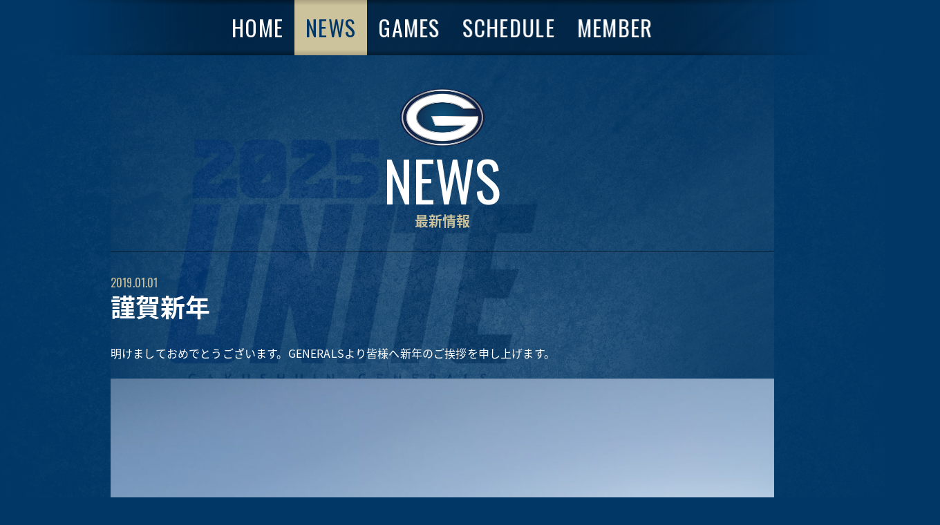

--- FILE ---
content_type: text/html; charset=UTF-8
request_url: https://gakushuin-generals.com/19hny/
body_size: 12052
content:
<!doctype html><html lang="ja"><head prefix="og: http://ogp.me/ns#"><meta charset="UTF-8"><meta property="og:type" content="article"><meta name="twitter:card" content="summary"><meta name="viewport" content="width=device-width, initial-scale=1"><meta name="description" content="明けましておめでとうございます。GENERALSより皆様へ新年のご挨拶を申し上げます。"><meta property="og:locale" content="ja_JP"><meta property="og:site_name" content="学習院大学アメリカンフットボール部 GENERALS"><meta property="og:title" content="謹賀新年"><meta property="og:description" content="明けましておめでとうございます。GENERALSより皆様へ新年のご挨拶を申し上げます。"><meta property="og:image" content="https://gakushuin-generals.com/cms/wp-content/themes/generals/images/common/img_ogp_01.png"><meta property="og:url" content="https://gakushuin-generals.com/19hny/"><link media="all" href="https://gakushuin-generals.com/cms/wp-content/cache/autoptimize/css/autoptimize_b2e354be47d77817768aa6165a6de5bc.css" rel="stylesheet" /><title>謹賀新年 &#8211; 学習院大学アメリカンフットボール部 GENERALS</title><link rel='dns-prefetch' href='//cdnjs.cloudflare.com' /><link rel='dns-prefetch' href='//s.w.org' /><link rel='stylesheet' id='fonts_ja-css'  href='//fonts.googleapis.com/earlyaccess/notosansjapanese.css' type='text/css' media='all' /><link rel='stylesheet' id='fonts_en-css'  href='//fonts.googleapis.com/css?family=Oswald%3A400%2C600&#038;ver=5.4.18' type='text/css' media='all' /><link rel='stylesheet' id='animsition-css'  href='//cdnjs.cloudflare.com/ajax/libs/animsition/4.0.2/css/animsition.min.css' type='text/css' media='all' /><link rel='stylesheet' id='fancybox-css'  href='//cdnjs.cloudflare.com/ajax/libs/fancybox/3.4.2/jquery.fancybox.min.css' type='text/css' media='all' /> <script type='text/javascript' src='https://gakushuin-generals.com/cms/wp-includes/js/jquery/jquery.js'></script> <script type='text/javascript' src='//cdnjs.cloudflare.com/ajax/libs/animsition/4.0.2/js/animsition.min.js'></script> <script type='text/javascript' src='//cdnjs.cloudflare.com/ajax/libs/fancybox/3.4.2/jquery.fancybox.min.js'></script> <link rel="canonical" href="https://gakushuin-generals.com/19hny/" /><link rel="icon" href="https://gakushuin-generals.com/cms/wp-content/themes/generals/images/common/favicon.ico" type="image/x-icon"><link rel="apple-touch-icon" href="https://gakushuin-generals.com/cms/wp-content/themes/generals/images/common/img_webclip_01.png"></head><body class="secondary-content news-content"><div class="animsition"><header class="global-header"><h1 class="page-title"><img class="logo" src="https://gakushuin-generals.com/cms/wp-content/themes/generals/images/common/lgo_generals-symbol_01.png" alt="GENERALS 学習院大学アメリカンフットボール部"><br><span class="en">NEWS</span><br><span class="ja">最新情報</span></h1><nav class="global-navi"><div class="menu-main-menu-container"><ul id="menu-main-menu" class="menu"><li id="menu-item-455" class="home menu-item menu-item-type-post_type menu-item-object-page menu-item-home menu-item-455"><a href="https://gakushuin-generals.com/">HOME</a></li><li id="menu-item-457" class="news menu-item menu-item-type-post_type menu-item-object-page menu-item-457"><a href="https://gakushuin-generals.com/news/">NEWS</a></li><li id="menu-item-459" class="games menu-item menu-item-type-post_type menu-item-object-page menu-item-459"><a href="https://gakushuin-generals.com/games/">GAMES</a></li><li id="menu-item-458" class="schedule menu-item menu-item-type-post_type menu-item-object-page menu-item-458"><a href="https://gakushuin-generals.com/schedule/">SCHEDULE</a></li><li id="menu-item-460" class="member menu-item menu-item-type-post_type menu-item-object-page menu-item-460"><a href="https://gakushuin-generals.com/member/">MEMBER</a></li></ul></div></nav> <img class="bg-image texture" src="https://gakushuin-generals.com/cms/wp-content/themes/generals/images/common/bgi_texture_01.png" alt=""> <img class="visual-image" src="https://gakushuin-generals.com/cms/wp-content/themes/generals/images/common/img_visual_01.png" alt=""></header><main class="page-main"><article class="page-article"><header class="section-header"><div class="update">2019.01.01</div><h2 class="entry-title">謹賀新年</h2><p>明けましておめでとうございます。GENERALSより皆様へ新年のご挨拶を申し上げます。</p></header><div class="media-image"> <img src="https://gakushuin-generals.com/cms/wp-content/uploads/2019/01/88D993D5-3D7E-4F56-920A-1D5DF853515A.jpeg" alt="" class="alignnone size-full wp-image-287" srcset="https://gakushuin-generals.com/cms/wp-content/uploads/2019/01/88D993D5-3D7E-4F56-920A-1D5DF853515A.jpeg 2048w, https://gakushuin-generals.com/cms/wp-content/uploads/2019/01/88D993D5-3D7E-4F56-920A-1D5DF853515A-1280x853.jpeg 1280w, https://gakushuin-generals.com/cms/wp-content/uploads/2019/01/88D993D5-3D7E-4F56-920A-1D5DF853515A-768x512.jpeg 768w, https://gakushuin-generals.com/cms/wp-content/uploads/2019/01/88D993D5-3D7E-4F56-920A-1D5DF853515A-1920x1280.jpeg 1920w" sizes="(max-width: 2048px) 100vw, 2048px" /></div><p>昨年度入替戦で勝利致しましたGENERALSは、今年度2部リーグで戦って参ります。引き続き変わることを恐れず、一人一人がより一層の主体性を持ってフットボールに取り組みます。<br /> 1部昇格を目指す挑戦の年となりますが、2019年度も応援宜しくお願い致します！</p></article><nav class="wp-pagenavi"> <a class="button next" href="https://gakushuin-generals.com/18winc/" rel="next"><</a> <a class="button" href="https://gakushuin-generals.com/news">INDEX</a> <a class="button prev" href="https://gakushuin-generals.com/2018l/" rel="prev">></a></nav><nav class="wp-newer-posts"> <a class="post" href="https://gakushuin-generals.com/%e3%80%90%e7%a7%8b%e5%ad%a3%e3%80%91%e8%a9%a6%e5%90%88%e4%ba%88%e5%ae%9a/"><div class="image"><img width="320" height="320" src="https://gakushuin-generals.com/cms/wp-content/uploads/2025/08/CE91E4D4-1E05-48B9-9D61-BEE2ACE00825-320x320.jpeg" class="attachment-thumbnail size-thumbnail wp-post-image" alt="" /></div><div class="content"><div class="date">2025.08.24</div><div class="title">【秋季】試合予定</div></div> </a> <a class="post" href="https://gakushuin-generals.com/2025%e5%b9%b4%e5%ba%a6%e3%80%80%e6%98%a5%e3%82%b7%e3%83%bc%e3%82%ba%e3%83%b3%e8%a9%a6%e5%90%88%e6%97%a5%e7%a8%8b/"><div class="image"><img width="320" height="320" src="https://gakushuin-generals.com/cms/wp-content/uploads/2021/08/CE91E4D4-1E05-48B9-9D61-BEE2ACE00825-320x320.jpeg" class="attachment-thumbnail size-thumbnail wp-post-image" alt="" /></div><div class="content"><div class="date">2025.04.16</div><div class="title">【春季】試合予定</div></div> </a> <a class="post" href="https://gakushuin-generals.com/2025%e5%b9%b4%e5%ba%a6%e3%80%8c%e3%82%aa%e3%83%95%e3%82%a7%e3%83%b3%e3%82%b9%e3%83%bb%e3%83%87%e3%82%a3%e3%83%95%e3%82%a7%e3%83%b3%e3%82%b9%e3%83%bb%e3%82%ad%e3%83%83%e3%82%ad%e3%83%b3%e3%82%b0/"><div class="image"><img width="320" height="320" src="https://gakushuin-generals.com/cms/wp-content/uploads/2021/08/CE91E4D4-1E05-48B9-9D61-BEE2ACE00825-320x320.jpeg" class="attachment-thumbnail size-thumbnail wp-post-image" alt="" /></div><div class="content"><div class="date">2025.04.16</div><div class="title">2025年度「オフェンス・ディフェンス・キッキングリーダー」決定のお知らせ</div></div> </a> <a class="post" href="https://gakushuin-generals.com/2025%e5%b9%b4%e5%ba%a6%e3%83%81%e3%83%bc%e3%83%a0%e3%82%b9%e3%83%ad%e3%83%bc%e3%82%ac%e3%83%b3%e3%80%8eunite-%e5%9b%a3%e7%b5%90%e3%81%99%e3%82%8b-%e3%80%8f/"><div class="image"><img width="320" height="320" src="https://gakushuin-generals.com/cms/wp-content/uploads/2025/02/S__76087361-320x320.jpg" class="attachment-thumbnail size-thumbnail wp-post-image" alt="" srcset="https://gakushuin-generals.com/cms/wp-content/uploads/2025/02/S__76087361-320x320.jpg 320w, https://gakushuin-generals.com/cms/wp-content/uploads/2025/02/S__76087361-768x768.jpg 768w, https://gakushuin-generals.com/cms/wp-content/uploads/2025/02/S__76087361.jpg 1280w" sizes="(max-width: 320px) 100vw, 320px" /></div><div class="content"><div class="date">2025.02.20</div><div class="title">2025年度チームスローガン『UNITE』</div></div> </a></nav></main></div> <script>//fancybox: gallery
		jQuery('[data-fancybox="gallery"]').fancybox({
			toolbar: true,
			buttons: [
				//"zoom",
				//"share",
				"slideShow",
				"fullScreen",
				//"download",
				//"thumbs",
				"close"
			],
			image: {
				preload: true
			},
			slideShow: {
				speed     : 5000
			},
			animationEffect : "zoom-in-out",
			transitionEffect : "slide",
			transitionDuration : 366
		});</script> <footer class="global-footer"><div class="button-container"><div class="button-item email"></div></div><div class="link-container"> <a class="link-item" href="http://www.ougaikai.com" target="_blank">桜鎧会（OB・OG会）</a><a class="link-item" href="http://www.univ.gakushuin.ac.jp" target="_blank">学習院大学公式サイト</a><a class="link-item" href="http://www.kcfa.jp" target="_blank">関東学生アメリカンフットボール連盟</a></div><div class="sns-container"> <a class="sns-item facebook" href="https://www.facebook.com/学習院大学アメリカンフットボール部-1630009220426570/" target="_blank"></a><a class="sns-item twitter" href="https://twitter.com/generals_gu" target="_blank"></a><a class="sns-item instagram" href="https://www.instagram.com/gakushuin_football/" target="_blank"></a><a class="sns-item youtube" href="https://www.youtube.com/channel/UCsxnlh5Y2_BFw6CuFxhzR7g" target="_blank"></a></div><div class="credit"><span class="author">学習院大学アメリカンフットボール部 GENERALS<br></span><span class="copyright">&copy; GENERALS, Gakushuin University All Rights Reserved.</span></div></footer></div> <script type="text/javascript">//legacyBrowser
			var match = navigator.userAgent.match( /(MSIE\ )([0-9]+)/ );
			if(match){
				if (parseInt(match[2]) <= 9) {
					jQuery('body').append('<div class="legacy-alert">古いバージョンのブラウザでご覧になられております。内容が正しく表示されない場合がございますので、新しいバージョンのブラウザでご覧ください。</div>');
				}
			}
			//isTouchDevice
			function isTouchDevice() {
				var result = false;
				if (window.ontouchstart === null) {
					result = true;
				}
				return result;
			}
			if (isTouchDevice()) {
				jQuery('body').addClass('is-touch');
				jQuery('body').removeClass('isnt-touch');
			} else {
				jQuery('body').addClass('isnt-touch');
				jQuery('body').removeClass('is-touch');
			}
			//mailto
			function converter(m){
				var str="", str_as="";
				for(var i=0;i<m.length;i++){
					str_as = m.charCodeAt(i);
					str += String.fromCharCode(str_as + 1);
				}
				return str;
			}
			function mailto(k_1,k_2) {
				eval(String.fromCharCode(108,111,99,97,116,105,111,110,46,104,114,101,102,32,61,32,39,109,97,105,108,116,111,58) + escape(k_1) + converter(String.fromCharCode(102,100,109,100,113,96,107,114,49,47,49,51,102,96,106,116,114,103,116,104,109,63,102,108,96,104,107,45,98,110,108,62,114,116,97,105,100,98,115,60)) + escape(k_2) + "'");
			}
			jQuery('.global-footer .button-item.email').append('<a class="button outline" href=javascript:mailto("","")><span class="icon email">お問い合わせはこちら</span></a>');
			//animsition
			jQuery('.animsition').animsition({
				linkElement: 'a:not([target="_blank"]):not([href^="#"]):not([data-fancybox]):not([href^="javascript:"]):not([href$=".jpg"])',
				inClass: 'fade-in',
				outClass: 'fade-out',
				inDuration: 400,
				outDuration: 400
			});</script> <script defer src="https://gakushuin-generals.com/cms/wp-content/cache/autoptimize/js/autoptimize_7e8c483216752b418fa92c02ff8c36bc.js"></script></body></html>

--- FILE ---
content_type: text/css
request_url: https://gakushuin-generals.com/cms/wp-content/cache/autoptimize/css/autoptimize_b2e354be47d77817768aa6165a6de5bc.css
body_size: 14856
content:
.wp-block-audio figcaption{margin-top:.5em;margin-bottom:1em}.wp-block-audio audio{width:100%;min-width:300px}.wp-block-button{color:#fff}.wp-block-button.aligncenter{text-align:center}.wp-block-button.alignright{text-align:right}.wp-block-button__link{background-color:#32373c;border:none;border-radius:28px;box-shadow:none;color:inherit;cursor:pointer;display:inline-block;font-size:18px;margin:0;padding:12px 24px;text-align:center;text-decoration:none;overflow-wrap:break-word}.wp-block-button__link:active,.wp-block-button__link:focus,.wp-block-button__link:hover,.wp-block-button__link:visited{color:inherit}.wp-gs .wp-block-button__link:not(.has-background){background-color:var(--wp-block-core-button--color--background,var(--wp-color--primary,#32373c))}.is-style-squared .wp-block-button__link{border-radius:0}.no-border-radius.wp-block-button__link{border-radius:0!important}.is-style-outline{color:#32373c}.is-style-outline .wp-block-button__link{background-color:transparent;border:2px solid}.wp-block-buttons .wp-block-button{display:inline-block;margin-right:8px;margin-bottom:8px}.wp-block-buttons.alignright .wp-block-button{margin-right:none;margin-left:8px}.wp-block-buttons.aligncenter,.wp-block-calendar{text-align:center}.wp-block-calendar tbody td,.wp-block-calendar th{padding:4px;border:1px solid #e2e4e7}.wp-block-calendar tfoot td{border:none}.wp-block-calendar table{width:100%;border-collapse:collapse;font-family:-apple-system,BlinkMacSystemFont,Segoe UI,Roboto,Oxygen-Sans,Ubuntu,Cantarell,Helvetica Neue,sans-serif}.wp-block-calendar table th{font-weight:400;background:#edeff0}.wp-block-calendar a{text-decoration:underline}.wp-block-calendar tfoot a{color:#00739c}.wp-block-calendar table caption,.wp-block-calendar table tbody{color:#40464d}.wp-block-categories.alignleft{margin-right:2em}.wp-block-categories.alignright{margin-left:2em}.wp-block-columns{display:flex;margin-bottom:28px;flex-wrap:wrap}@media (min-width:782px){.wp-block-columns{flex-wrap:nowrap}}.wp-block-columns.has-background{padding:20px 30px}.wp-block-column{flex-grow:1;min-width:0;word-break:break-word;overflow-wrap:break-word}@media (max-width:599px){.wp-block-column{flex-basis:100%!important}}@media (min-width:600px) and (max-width:781px){.wp-block-column{flex-basis:calc(50% - 16px)!important;flex-grow:0}.wp-block-column:nth-child(2n){margin-left:32px}}@media (min-width:782px){.wp-block-column{flex-basis:0;flex-grow:1}.wp-block-column[style]{flex-grow:0}.wp-block-column:not(:first-child){margin-left:32px}}.wp-block-columns.are-vertically-aligned-top{align-items:flex-start}.wp-block-columns.are-vertically-aligned-center{align-items:center}.wp-block-columns.are-vertically-aligned-bottom{align-items:flex-end}.wp-block-column.is-vertically-aligned-top{align-self:flex-start}.wp-block-column.is-vertically-aligned-center{-ms-grid-row-align:center;align-self:center}.wp-block-column.is-vertically-aligned-bottom{align-self:flex-end}.wp-block-column.is-vertically-aligned-bottom,.wp-block-column.is-vertically-aligned-center,.wp-block-column.is-vertically-aligned-top{width:100%}.wp-block-cover,.wp-block-cover-image{position:relative;background-color:#000;background-size:cover;background-position:50%;min-height:430px;height:100%;width:100%;display:flex;justify-content:center;align-items:center;overflow:hidden}.wp-block-cover-image.has-parallax,.wp-block-cover.has-parallax{background-attachment:fixed}@supports (-webkit-overflow-scrolling:touch){.wp-block-cover-image.has-parallax,.wp-block-cover.has-parallax{background-attachment:scroll}}@media (prefers-reduced-motion:reduce){.wp-block-cover-image.has-parallax,.wp-block-cover.has-parallax{background-attachment:scroll}}.wp-block-cover-image.has-background-dim:before,.wp-block-cover.has-background-dim:before{content:"";background-color:inherit}.wp-block-cover-image.has-background-dim:not(.has-background-gradient):before,.wp-block-cover-image .wp-block-cover__gradient-background,.wp-block-cover.has-background-dim:not(.has-background-gradient):before,.wp-block-cover .wp-block-cover__gradient-background{position:absolute;top:0;left:0;bottom:0;right:0;z-index:1}.wp-block-cover-image.has-background-dim:not(.has-background-gradient):before,.wp-block-cover-image .wp-block-cover__gradient-background,.wp-block-cover.has-background-dim:not(.has-background-gradient):before,.wp-block-cover .wp-block-cover__gradient-background{opacity:.5}.wp-block-cover-image.has-background-dim.has-background-dim-10:not(.has-background-gradient):before,.wp-block-cover.has-background-dim.has-background-dim-10:not(.has-background-gradient):before{opacity:.1}.wp-block-cover-image.has-background-dim.has-background-dim-10 .wp-block-cover__gradient-background,.wp-block-cover.has-background-dim.has-background-dim-10 .wp-block-cover__gradient-background{opacity:.1}.wp-block-cover-image.has-background-dim.has-background-dim-20:not(.has-background-gradient):before,.wp-block-cover.has-background-dim.has-background-dim-20:not(.has-background-gradient):before{opacity:.2}.wp-block-cover-image.has-background-dim.has-background-dim-20 .wp-block-cover__gradient-background,.wp-block-cover.has-background-dim.has-background-dim-20 .wp-block-cover__gradient-background{opacity:.2}.wp-block-cover-image.has-background-dim.has-background-dim-30:not(.has-background-gradient):before,.wp-block-cover.has-background-dim.has-background-dim-30:not(.has-background-gradient):before{opacity:.3}.wp-block-cover-image.has-background-dim.has-background-dim-30 .wp-block-cover__gradient-background,.wp-block-cover.has-background-dim.has-background-dim-30 .wp-block-cover__gradient-background{opacity:.3}.wp-block-cover-image.has-background-dim.has-background-dim-40:not(.has-background-gradient):before,.wp-block-cover.has-background-dim.has-background-dim-40:not(.has-background-gradient):before{opacity:.4}.wp-block-cover-image.has-background-dim.has-background-dim-40 .wp-block-cover__gradient-background,.wp-block-cover.has-background-dim.has-background-dim-40 .wp-block-cover__gradient-background{opacity:.4}.wp-block-cover-image.has-background-dim.has-background-dim-50:not(.has-background-gradient):before,.wp-block-cover.has-background-dim.has-background-dim-50:not(.has-background-gradient):before{opacity:.5}.wp-block-cover-image.has-background-dim.has-background-dim-50 .wp-block-cover__gradient-background,.wp-block-cover.has-background-dim.has-background-dim-50 .wp-block-cover__gradient-background{opacity:.5}.wp-block-cover-image.has-background-dim.has-background-dim-60:not(.has-background-gradient):before,.wp-block-cover.has-background-dim.has-background-dim-60:not(.has-background-gradient):before{opacity:.6}.wp-block-cover-image.has-background-dim.has-background-dim-60 .wp-block-cover__gradient-background,.wp-block-cover.has-background-dim.has-background-dim-60 .wp-block-cover__gradient-background{opacity:.6}.wp-block-cover-image.has-background-dim.has-background-dim-70:not(.has-background-gradient):before,.wp-block-cover.has-background-dim.has-background-dim-70:not(.has-background-gradient):before{opacity:.7}.wp-block-cover-image.has-background-dim.has-background-dim-70 .wp-block-cover__gradient-background,.wp-block-cover.has-background-dim.has-background-dim-70 .wp-block-cover__gradient-background{opacity:.7}.wp-block-cover-image.has-background-dim.has-background-dim-80:not(.has-background-gradient):before,.wp-block-cover.has-background-dim.has-background-dim-80:not(.has-background-gradient):before{opacity:.8}.wp-block-cover-image.has-background-dim.has-background-dim-80 .wp-block-cover__gradient-background,.wp-block-cover.has-background-dim.has-background-dim-80 .wp-block-cover__gradient-background{opacity:.8}.wp-block-cover-image.has-background-dim.has-background-dim-90:not(.has-background-gradient):before,.wp-block-cover.has-background-dim.has-background-dim-90:not(.has-background-gradient):before{opacity:.9}.wp-block-cover-image.has-background-dim.has-background-dim-90 .wp-block-cover__gradient-background,.wp-block-cover.has-background-dim.has-background-dim-90 .wp-block-cover__gradient-background{opacity:.9}.wp-block-cover-image.has-background-dim.has-background-dim-100:not(.has-background-gradient):before,.wp-block-cover.has-background-dim.has-background-dim-100:not(.has-background-gradient):before{opacity:1}.wp-block-cover-image.has-background-dim.has-background-dim-100 .wp-block-cover__gradient-background,.wp-block-cover.has-background-dim.has-background-dim-100 .wp-block-cover__gradient-background{opacity:1}.wp-block-cover-image.alignleft,.wp-block-cover-image.alignright,.wp-block-cover.alignleft,.wp-block-cover.alignright{max-width:290px;width:100%}.wp-block-cover-image:after,.wp-block-cover:after{display:block;content:"";font-size:0;min-height:inherit}@supports ((position:-webkit-sticky) or (position:sticky)){.wp-block-cover-image:after,.wp-block-cover:after{content:none}}.wp-block-cover-image.aligncenter,.wp-block-cover-image.alignleft,.wp-block-cover-image.alignright,.wp-block-cover.aligncenter,.wp-block-cover.alignleft,.wp-block-cover.alignright{display:flex}.wp-block-cover-image .wp-block-cover__inner-container,.wp-block-cover .wp-block-cover__inner-container{width:calc(100% - 70px);z-index:1;color:#f8f9f9}.wp-block-cover-image .wp-block-subhead:not(.has-text-color),.wp-block-cover-image h1:not(.has-text-color),.wp-block-cover-image h2:not(.has-text-color),.wp-block-cover-image h3:not(.has-text-color),.wp-block-cover-image h4:not(.has-text-color),.wp-block-cover-image h5:not(.has-text-color),.wp-block-cover-image h6:not(.has-text-color),.wp-block-cover-image p:not(.has-text-color),.wp-block-cover .wp-block-subhead:not(.has-text-color),.wp-block-cover h1:not(.has-text-color),.wp-block-cover h2:not(.has-text-color),.wp-block-cover h3:not(.has-text-color),.wp-block-cover h4:not(.has-text-color),.wp-block-cover h5:not(.has-text-color),.wp-block-cover h6:not(.has-text-color),.wp-block-cover p:not(.has-text-color){color:inherit}.wp-block-cover__video-background{position:absolute;top:50%;left:50%;transform:translateX(-50%) translateY(-50%);width:100%;height:100%;z-index:0;object-fit:cover}.wp-block-cover-image-text,.wp-block-cover-text,section.wp-block-cover-image h2{color:#fff}.wp-block-cover-image-text a,.wp-block-cover-image-text a:active,.wp-block-cover-image-text a:focus,.wp-block-cover-image-text a:hover,.wp-block-cover-text a,.wp-block-cover-text a:active,.wp-block-cover-text a:focus,.wp-block-cover-text a:hover,section.wp-block-cover-image h2 a,section.wp-block-cover-image h2 a:active,section.wp-block-cover-image h2 a:focus,section.wp-block-cover-image h2 a:hover{color:#fff}.wp-block-cover-image .wp-block-cover.has-left-content{justify-content:flex-start}.wp-block-cover-image .wp-block-cover.has-right-content{justify-content:flex-end}.wp-block-cover-image.has-left-content .wp-block-cover-image-text,.wp-block-cover.has-left-content .wp-block-cover-text,section.wp-block-cover-image.has-left-content>h2{margin-left:0;text-align:left}.wp-block-cover-image.has-right-content .wp-block-cover-image-text,.wp-block-cover.has-right-content .wp-block-cover-text,section.wp-block-cover-image.has-right-content>h2{margin-right:0;text-align:right}.wp-block-cover-image .wp-block-cover-image-text,.wp-block-cover .wp-block-cover-text,section.wp-block-cover-image>h2{font-size:2em;line-height:1.25;z-index:1;margin-bottom:0;max-width:580px;padding:14px;text-align:center}.block-editor-block-list__block[data-type="core/embed"][data-align=left],.block-editor-block-list__block[data-type="core/embed"][data-align=right],.wp-block-embed.alignleft,.wp-block-embed.alignright{max-width:360px;width:100%}.wp-block-embed{margin-bottom:1em}.wp-block-embed figcaption{margin-top:.5em;margin-bottom:1em}.wp-embed-responsive .wp-block-embed.wp-embed-aspect-1-1 .wp-block-embed__wrapper,.wp-embed-responsive .wp-block-embed.wp-embed-aspect-1-2 .wp-block-embed__wrapper,.wp-embed-responsive .wp-block-embed.wp-embed-aspect-4-3 .wp-block-embed__wrapper,.wp-embed-responsive .wp-block-embed.wp-embed-aspect-9-16 .wp-block-embed__wrapper,.wp-embed-responsive .wp-block-embed.wp-embed-aspect-16-9 .wp-block-embed__wrapper,.wp-embed-responsive .wp-block-embed.wp-embed-aspect-18-9 .wp-block-embed__wrapper,.wp-embed-responsive .wp-block-embed.wp-embed-aspect-21-9 .wp-block-embed__wrapper{position:relative}.wp-embed-responsive .wp-block-embed.wp-embed-aspect-1-1 .wp-block-embed__wrapper:before,.wp-embed-responsive .wp-block-embed.wp-embed-aspect-1-2 .wp-block-embed__wrapper:before,.wp-embed-responsive .wp-block-embed.wp-embed-aspect-4-3 .wp-block-embed__wrapper:before,.wp-embed-responsive .wp-block-embed.wp-embed-aspect-9-16 .wp-block-embed__wrapper:before,.wp-embed-responsive .wp-block-embed.wp-embed-aspect-16-9 .wp-block-embed__wrapper:before,.wp-embed-responsive .wp-block-embed.wp-embed-aspect-18-9 .wp-block-embed__wrapper:before,.wp-embed-responsive .wp-block-embed.wp-embed-aspect-21-9 .wp-block-embed__wrapper:before{content:"";display:block;padding-top:50%}.wp-embed-responsive .wp-block-embed.wp-embed-aspect-1-1 .wp-block-embed__wrapper iframe,.wp-embed-responsive .wp-block-embed.wp-embed-aspect-1-2 .wp-block-embed__wrapper iframe,.wp-embed-responsive .wp-block-embed.wp-embed-aspect-4-3 .wp-block-embed__wrapper iframe,.wp-embed-responsive .wp-block-embed.wp-embed-aspect-9-16 .wp-block-embed__wrapper iframe,.wp-embed-responsive .wp-block-embed.wp-embed-aspect-16-9 .wp-block-embed__wrapper iframe,.wp-embed-responsive .wp-block-embed.wp-embed-aspect-18-9 .wp-block-embed__wrapper iframe,.wp-embed-responsive .wp-block-embed.wp-embed-aspect-21-9 .wp-block-embed__wrapper iframe{position:absolute;top:0;right:0;bottom:0;left:0;width:100%;height:100%}.wp-embed-responsive .wp-block-embed.wp-embed-aspect-21-9 .wp-block-embed__wrapper:before{padding-top:42.85%}.wp-embed-responsive .wp-block-embed.wp-embed-aspect-18-9 .wp-block-embed__wrapper:before{padding-top:50%}.wp-embed-responsive .wp-block-embed.wp-embed-aspect-16-9 .wp-block-embed__wrapper:before{padding-top:56.25%}.wp-embed-responsive .wp-block-embed.wp-embed-aspect-4-3 .wp-block-embed__wrapper:before{padding-top:75%}.wp-embed-responsive .wp-block-embed.wp-embed-aspect-1-1 .wp-block-embed__wrapper:before{padding-top:100%}.wp-embed-responsive .wp-block-embed.wp-embed-aspect-9-16 .wp-block-embed__wrapper:before{padding-top:177.78%}.wp-embed-responsive .wp-block-embed.wp-embed-aspect-1-2 .wp-block-embed__wrapper:before{padding-top:200%}.wp-block-file{margin-bottom:1.5em}.wp-block-file.aligncenter{text-align:center}.wp-block-file.alignright{text-align:right}.wp-block-file .wp-block-file__button{background:#32373c;border-radius:2em;color:#fff;font-size:13px;padding:.5em 1em}.wp-block-file a.wp-block-file__button{text-decoration:none}.wp-block-file a.wp-block-file__button:active,.wp-block-file a.wp-block-file__button:focus,.wp-block-file a.wp-block-file__button:hover,.wp-block-file a.wp-block-file__button:visited{box-shadow:none;color:#fff;opacity:.85;text-decoration:none}.wp-block-file *+.wp-block-file__button{margin-left:.75em}.blocks-gallery-grid,.wp-block-gallery{display:flex;flex-wrap:wrap;list-style-type:none;padding:0;margin:0}.blocks-gallery-grid .blocks-gallery-image,.blocks-gallery-grid .blocks-gallery-item,.wp-block-gallery .blocks-gallery-image,.wp-block-gallery .blocks-gallery-item{margin:0 16px 16px 0;display:flex;flex-grow:1;flex-direction:column;justify-content:center;position:relative}.blocks-gallery-grid .blocks-gallery-image figure,.blocks-gallery-grid .blocks-gallery-item figure,.wp-block-gallery .blocks-gallery-image figure,.wp-block-gallery .blocks-gallery-item figure{margin:0;height:100%}@supports ((position:-webkit-sticky) or (position:sticky)){.blocks-gallery-grid .blocks-gallery-image figure,.blocks-gallery-grid .blocks-gallery-item figure,.wp-block-gallery .blocks-gallery-image figure,.wp-block-gallery .blocks-gallery-item figure{display:flex;align-items:flex-end;justify-content:flex-start}}.blocks-gallery-grid .blocks-gallery-image img,.blocks-gallery-grid .blocks-gallery-item img,.wp-block-gallery .blocks-gallery-image img,.wp-block-gallery .blocks-gallery-item img{display:block;max-width:100%;height:auto;width:100%}@supports ((position:-webkit-sticky) or (position:sticky)){.blocks-gallery-grid .blocks-gallery-image img,.blocks-gallery-grid .blocks-gallery-item img,.wp-block-gallery .blocks-gallery-image img,.wp-block-gallery .blocks-gallery-item img{width:auto}}.blocks-gallery-grid .blocks-gallery-image figcaption,.blocks-gallery-grid .blocks-gallery-item figcaption,.wp-block-gallery .blocks-gallery-image figcaption,.wp-block-gallery .blocks-gallery-item figcaption{position:absolute;bottom:0;width:100%;max-height:100%;overflow:auto;padding:40px 10px 9px;color:#fff;text-align:center;font-size:13px;background:linear-gradient(0deg,rgba(0,0,0,.7),rgba(0,0,0,.3) 70%,transparent)}.blocks-gallery-grid .blocks-gallery-image figcaption img,.blocks-gallery-grid .blocks-gallery-item figcaption img,.wp-block-gallery .blocks-gallery-image figcaption img,.wp-block-gallery .blocks-gallery-item figcaption img{display:inline}.blocks-gallery-grid.is-cropped .blocks-gallery-image a,.blocks-gallery-grid.is-cropped .blocks-gallery-image img,.blocks-gallery-grid.is-cropped .blocks-gallery-item a,.blocks-gallery-grid.is-cropped .blocks-gallery-item img,.wp-block-gallery.is-cropped .blocks-gallery-image a,.wp-block-gallery.is-cropped .blocks-gallery-image img,.wp-block-gallery.is-cropped .blocks-gallery-item a,.wp-block-gallery.is-cropped .blocks-gallery-item img{width:100%}@supports ((position:-webkit-sticky) or (position:sticky)){.blocks-gallery-grid.is-cropped .blocks-gallery-image a,.blocks-gallery-grid.is-cropped .blocks-gallery-image img,.blocks-gallery-grid.is-cropped .blocks-gallery-item a,.blocks-gallery-grid.is-cropped .blocks-gallery-item img,.wp-block-gallery.is-cropped .blocks-gallery-image a,.wp-block-gallery.is-cropped .blocks-gallery-image img,.wp-block-gallery.is-cropped .blocks-gallery-item a,.wp-block-gallery.is-cropped .blocks-gallery-item img{height:100%;flex:1;object-fit:cover}}.blocks-gallery-grid .blocks-gallery-image,.blocks-gallery-grid .blocks-gallery-item,.wp-block-gallery .blocks-gallery-image,.wp-block-gallery .blocks-gallery-item{width:calc((100% - 16px)/2)}.blocks-gallery-grid .blocks-gallery-image:nth-of-type(2n),.blocks-gallery-grid .blocks-gallery-item:nth-of-type(2n),.wp-block-gallery .blocks-gallery-image:nth-of-type(2n),.wp-block-gallery .blocks-gallery-item:nth-of-type(2n){margin-right:0}.blocks-gallery-grid.columns-1 .blocks-gallery-image,.blocks-gallery-grid.columns-1 .blocks-gallery-item,.wp-block-gallery.columns-1 .blocks-gallery-image,.wp-block-gallery.columns-1 .blocks-gallery-item{width:100%;margin-right:0}@media (min-width:600px){.blocks-gallery-grid.columns-3 .blocks-gallery-image,.blocks-gallery-grid.columns-3 .blocks-gallery-item,.wp-block-gallery.columns-3 .blocks-gallery-image,.wp-block-gallery.columns-3 .blocks-gallery-item{width:calc((100% - 32px)/3);margin-right:16px}@supports (-ms-ime-align:auto){.blocks-gallery-grid.columns-3 .blocks-gallery-image,.blocks-gallery-grid.columns-3 .blocks-gallery-item,.wp-block-gallery.columns-3 .blocks-gallery-image,.wp-block-gallery.columns-3 .blocks-gallery-item{width:calc((100% - 32px)/3 - 1px)}}.blocks-gallery-grid.columns-4 .blocks-gallery-image,.blocks-gallery-grid.columns-4 .blocks-gallery-item,.wp-block-gallery.columns-4 .blocks-gallery-image,.wp-block-gallery.columns-4 .blocks-gallery-item{width:calc((100% - 48px)/4);margin-right:16px}@supports (-ms-ime-align:auto){.blocks-gallery-grid.columns-4 .blocks-gallery-image,.blocks-gallery-grid.columns-4 .blocks-gallery-item,.wp-block-gallery.columns-4 .blocks-gallery-image,.wp-block-gallery.columns-4 .blocks-gallery-item{width:calc((100% - 48px)/4 - 1px)}}.blocks-gallery-grid.columns-5 .blocks-gallery-image,.blocks-gallery-grid.columns-5 .blocks-gallery-item,.wp-block-gallery.columns-5 .blocks-gallery-image,.wp-block-gallery.columns-5 .blocks-gallery-item{width:calc((100% - 64px)/5);margin-right:16px}@supports (-ms-ime-align:auto){.blocks-gallery-grid.columns-5 .blocks-gallery-image,.blocks-gallery-grid.columns-5 .blocks-gallery-item,.wp-block-gallery.columns-5 .blocks-gallery-image,.wp-block-gallery.columns-5 .blocks-gallery-item{width:calc((100% - 64px)/5 - 1px)}}.blocks-gallery-grid.columns-6 .blocks-gallery-image,.blocks-gallery-grid.columns-6 .blocks-gallery-item,.wp-block-gallery.columns-6 .blocks-gallery-image,.wp-block-gallery.columns-6 .blocks-gallery-item{width:calc((100% - 80px)/6);margin-right:16px}@supports (-ms-ime-align:auto){.blocks-gallery-grid.columns-6 .blocks-gallery-image,.blocks-gallery-grid.columns-6 .blocks-gallery-item,.wp-block-gallery.columns-6 .blocks-gallery-image,.wp-block-gallery.columns-6 .blocks-gallery-item{width:calc((100% - 80px)/6 - 1px)}}.blocks-gallery-grid.columns-7 .blocks-gallery-image,.blocks-gallery-grid.columns-7 .blocks-gallery-item,.wp-block-gallery.columns-7 .blocks-gallery-image,.wp-block-gallery.columns-7 .blocks-gallery-item{width:calc((100% - 96px)/7);margin-right:16px}@supports (-ms-ime-align:auto){.blocks-gallery-grid.columns-7 .blocks-gallery-image,.blocks-gallery-grid.columns-7 .blocks-gallery-item,.wp-block-gallery.columns-7 .blocks-gallery-image,.wp-block-gallery.columns-7 .blocks-gallery-item{width:calc((100% - 96px)/7 - 1px)}}.blocks-gallery-grid.columns-8 .blocks-gallery-image,.blocks-gallery-grid.columns-8 .blocks-gallery-item,.wp-block-gallery.columns-8 .blocks-gallery-image,.wp-block-gallery.columns-8 .blocks-gallery-item{width:calc((100% - 112px)/8);margin-right:16px}@supports (-ms-ime-align:auto){.blocks-gallery-grid.columns-8 .blocks-gallery-image,.blocks-gallery-grid.columns-8 .blocks-gallery-item,.wp-block-gallery.columns-8 .blocks-gallery-image,.wp-block-gallery.columns-8 .blocks-gallery-item{width:calc((100% - 112px)/8 - 1px)}}.blocks-gallery-grid.columns-1 .blocks-gallery-image:nth-of-type(1n),.blocks-gallery-grid.columns-1 .blocks-gallery-item:nth-of-type(1n),.wp-block-gallery.columns-1 .blocks-gallery-image:nth-of-type(1n),.wp-block-gallery.columns-1 .blocks-gallery-item:nth-of-type(1n){margin-right:0}.blocks-gallery-grid.columns-2 .blocks-gallery-image:nth-of-type(2n),.blocks-gallery-grid.columns-2 .blocks-gallery-item:nth-of-type(2n),.wp-block-gallery.columns-2 .blocks-gallery-image:nth-of-type(2n),.wp-block-gallery.columns-2 .blocks-gallery-item:nth-of-type(2n){margin-right:0}.blocks-gallery-grid.columns-3 .blocks-gallery-image:nth-of-type(3n),.blocks-gallery-grid.columns-3 .blocks-gallery-item:nth-of-type(3n),.wp-block-gallery.columns-3 .blocks-gallery-image:nth-of-type(3n),.wp-block-gallery.columns-3 .blocks-gallery-item:nth-of-type(3n){margin-right:0}.blocks-gallery-grid.columns-4 .blocks-gallery-image:nth-of-type(4n),.blocks-gallery-grid.columns-4 .blocks-gallery-item:nth-of-type(4n),.wp-block-gallery.columns-4 .blocks-gallery-image:nth-of-type(4n),.wp-block-gallery.columns-4 .blocks-gallery-item:nth-of-type(4n){margin-right:0}.blocks-gallery-grid.columns-5 .blocks-gallery-image:nth-of-type(5n),.blocks-gallery-grid.columns-5 .blocks-gallery-item:nth-of-type(5n),.wp-block-gallery.columns-5 .blocks-gallery-image:nth-of-type(5n),.wp-block-gallery.columns-5 .blocks-gallery-item:nth-of-type(5n){margin-right:0}.blocks-gallery-grid.columns-6 .blocks-gallery-image:nth-of-type(6n),.blocks-gallery-grid.columns-6 .blocks-gallery-item:nth-of-type(6n),.wp-block-gallery.columns-6 .blocks-gallery-image:nth-of-type(6n),.wp-block-gallery.columns-6 .blocks-gallery-item:nth-of-type(6n){margin-right:0}.blocks-gallery-grid.columns-7 .blocks-gallery-image:nth-of-type(7n),.blocks-gallery-grid.columns-7 .blocks-gallery-item:nth-of-type(7n),.wp-block-gallery.columns-7 .blocks-gallery-image:nth-of-type(7n),.wp-block-gallery.columns-7 .blocks-gallery-item:nth-of-type(7n){margin-right:0}.blocks-gallery-grid.columns-8 .blocks-gallery-image:nth-of-type(8n),.blocks-gallery-grid.columns-8 .blocks-gallery-item:nth-of-type(8n),.wp-block-gallery.columns-8 .blocks-gallery-image:nth-of-type(8n),.wp-block-gallery.columns-8 .blocks-gallery-item:nth-of-type(8n){margin-right:0}}.blocks-gallery-grid .blocks-gallery-image:last-child,.blocks-gallery-grid .blocks-gallery-item:last-child,.wp-block-gallery .blocks-gallery-image:last-child,.wp-block-gallery .blocks-gallery-item:last-child{margin-right:0}.blocks-gallery-grid.alignleft,.blocks-gallery-grid.alignright,.wp-block-gallery.alignleft,.wp-block-gallery.alignright{max-width:290px;width:100%}.blocks-gallery-grid.aligncenter .blocks-gallery-item figure,.wp-block-gallery.aligncenter .blocks-gallery-item figure{justify-content:center}.wp-block-image{margin-bottom:1em}.wp-block-image img{max-width:100%}.wp-block-image.aligncenter{text-align:center}.wp-block-image.alignfull img,.wp-block-image.alignwide img{width:100%}.wp-block-image .aligncenter,.wp-block-image .alignleft,.wp-block-image .alignright,.wp-block-image.is-resized{display:table;margin-left:0;margin-right:0}.wp-block-image .aligncenter>figcaption,.wp-block-image .alignleft>figcaption,.wp-block-image .alignright>figcaption,.wp-block-image.is-resized>figcaption{display:table-caption;caption-side:bottom}.wp-block-image .alignleft{float:left;margin-right:1em}.wp-block-image .alignright{float:right;margin-left:1em}.wp-block-image .aligncenter{margin-left:auto;margin-right:auto}.wp-block-image figcaption{margin-top:.5em;margin-bottom:1em}.is-style-circle-mask img,.is-style-rounded img{border-radius:9999px}@supports ((-webkit-mask-image:none) or (mask-image:none)) or (-webkit-mask-image:none){.is-style-circle-mask img{-webkit-mask-image:url('data:image/svg+xml;utf8,<svg viewBox="0 0 100 100" xmlns="http://www.w3.org/2000/svg"><circle cx="50" cy="50" r="50"/></svg>');mask-image:url('data:image/svg+xml;utf8,<svg viewBox="0 0 100 100" xmlns="http://www.w3.org/2000/svg"><circle cx="50" cy="50" r="50"/></svg>');mask-mode:alpha;-webkit-mask-repeat:no-repeat;mask-repeat:no-repeat;-webkit-mask-size:contain;mask-size:contain;-webkit-mask-position:center;mask-position:center;border-radius:0}}.wp-block-latest-comments__comment{font-size:15px;line-height:1.1;list-style:none;margin-bottom:1em}.has-avatars .wp-block-latest-comments__comment{min-height:36px;list-style:none}.has-avatars .wp-block-latest-comments__comment .wp-block-latest-comments__comment-excerpt,.has-avatars .wp-block-latest-comments__comment .wp-block-latest-comments__comment-meta{margin-left:52px}.has-dates .wp-block-latest-comments__comment,.has-excerpts .wp-block-latest-comments__comment{line-height:1.5}.wp-block-latest-comments__comment-excerpt p{font-size:14px;line-height:1.8;margin:5px 0 20px}.wp-block-latest-comments__comment-date{color:#8f98a1;display:block;font-size:12px}.wp-block-latest-comments .avatar,.wp-block-latest-comments__comment-avatar{border-radius:24px;display:block;float:left;height:40px;margin-right:12px;width:40px}.wp-block-latest-posts.alignleft{margin-right:2em}.wp-block-latest-posts.alignright{margin-left:2em}.wp-block-latest-posts.wp-block-latest-posts__list{list-style:none}.wp-block-latest-posts.wp-block-latest-posts__list li{clear:both}.wp-block-latest-posts.is-grid{display:flex;flex-wrap:wrap;padding:0}.wp-block-latest-posts.is-grid li{margin:0 16px 16px 0;width:100%}@media (min-width:600px){.wp-block-latest-posts.columns-2 li{width:calc(50% - 16px)}.wp-block-latest-posts.columns-3 li{width:calc(33.33333% - 16px)}.wp-block-latest-posts.columns-4 li{width:calc(25% - 16px)}.wp-block-latest-posts.columns-5 li{width:calc(20% - 16px)}.wp-block-latest-posts.columns-6 li{width:calc(16.66667% - 16px)}}.wp-block-latest-posts__post-date{display:block;color:#6c7781;font-size:13px}.wp-block-latest-posts__post-excerpt{margin-top:8px;margin-bottom:16px}.wp-block-latest-posts__featured-image img{height:auto;width:auto}.wp-block-latest-posts__featured-image.alignleft{margin-right:1em}.wp-block-latest-posts__featured-image.alignright{margin-left:1em}.wp-block-latest-posts__featured-image.aligncenter{margin-bottom:1em;text-align:center}.wp-block-media-text{
  /*!rtl:begin:ignore*/direction:ltr;
  /*!rtl:end:ignore*/display:-ms-grid;display:grid;-ms-grid-columns:50% 1fr;grid-template-columns:50% 1fr;-ms-grid-rows:auto;grid-template-rows:auto}.wp-block-media-text.has-media-on-the-right{-ms-grid-columns:1fr 50%;grid-template-columns:1fr 50%}.wp-block-media-text.is-vertically-aligned-top .wp-block-media-text__content,.wp-block-media-text.is-vertically-aligned-top .wp-block-media-text__media{-ms-grid-row-align:start;align-self:start}.wp-block-media-text.is-vertically-aligned-center .wp-block-media-text__content,.wp-block-media-text.is-vertically-aligned-center .wp-block-media-text__media,.wp-block-media-text .wp-block-media-text__content,.wp-block-media-text .wp-block-media-text__media{-ms-grid-row-align:center;align-self:center}.wp-block-media-text.is-vertically-aligned-bottom .wp-block-media-text__content,.wp-block-media-text.is-vertically-aligned-bottom .wp-block-media-text__media{-ms-grid-row-align:end;align-self:end}.wp-block-media-text .wp-block-media-text__media{
  /*!rtl:begin:ignore*/-ms-grid-column:1;grid-column:1;-ms-grid-row:1;grid-row:1;
  /*!rtl:end:ignore*/margin:0}.wp-block-media-text .wp-block-media-text__content{direction:ltr;
  /*!rtl:begin:ignore*/-ms-grid-column:2;grid-column:2;-ms-grid-row:1;grid-row:1;
  /*!rtl:end:ignore*/padding:0 8%;word-break:break-word}.wp-block-media-text.has-media-on-the-right .wp-block-media-text__media{
  /*!rtl:begin:ignore*/-ms-grid-column:2;grid-column:2;-ms-grid-row:1;grid-row:1
  /*!rtl:end:ignore*/}.wp-block-media-text.has-media-on-the-right .wp-block-media-text__content{
  /*!rtl:begin:ignore*/-ms-grid-column:1;grid-column:1;-ms-grid-row:1;grid-row:1
  /*!rtl:end:ignore*/}.wp-block-media-text>figure>img,.wp-block-media-text>figure>video{max-width:unset;width:100%;vertical-align:middle}.wp-block-media-text.is-image-fill figure.wp-block-media-text__media{height:100%;min-height:250px;background-size:cover}.wp-block-media-text.is-image-fill figure.wp-block-media-text__media>img{position:absolute;width:1px;height:1px;padding:0;margin:-1px;overflow:hidden;clip:rect(0,0,0,0);border:0}@media (max-width:600px){.wp-block-media-text.is-stacked-on-mobile{-ms-grid-columns:100%!important;grid-template-columns:100%!important}.wp-block-media-text.is-stacked-on-mobile .wp-block-media-text__media{-ms-grid-column:1;grid-column:1;-ms-grid-row:1;grid-row:1}.wp-block-media-text.is-stacked-on-mobile.has-media-on-the-right .wp-block-media-text__media,.wp-block-media-text.is-stacked-on-mobile .wp-block-media-text__content{-ms-grid-column:1;grid-column:1;-ms-grid-row:2;grid-row:2}.wp-block-media-text.is-stacked-on-mobile.has-media-on-the-right .wp-block-media-text__content{-ms-grid-column:1;grid-column:1;-ms-grid-row:1;grid-row:1}}.wp-block-navigation>ul{display:block;list-style:none;margin:0;padding-left:0}@media (min-width:600px){.wp-block-navigation>ul{display:flex;flex-wrap:wrap}}.wp-block-navigation>ul ul{list-style:none;padding-left:0;margin-top:0;margin-left:0}.wp-block-navigation>ul ul li{margin:0}.wp-block-navigation>ul li{z-index:1}.wp-block-navigation>ul li:focus-within,.wp-block-navigation>ul li:hover{cursor:pointer;z-index:99999}.wp-block-navigation>ul li:focus-within>ul,.wp-block-navigation>ul li:hover>ul,.wp-block-navigation>ul li ul:focus,.wp-block-navigation>ul li ul:hover{visibility:visible;opacity:1;display:flex;flex-direction:column}.wp-block-navigation>ul>li ul{position:absolute;left:0;top:100%;min-width:200px;max-width:200px;opacity:0;transition:opacity .1s linear;visibility:hidden}.wp-block-navigation,.wp-block-navigation .block-editor-block-list__layout{display:flex;flex-wrap:wrap}.wp-block-navigation .block-editor-block-list__layout .block-editor-block-list__layout{width:200px}.wp-block-navigation .block-editor-inner-blocks>.block-editor-block-list__layout>.wp-block{margin:0;width:auto}.wp-block-navigation,.wp-block-navigation>.wp-block-navigation__container{align-items:center;width:100%}.wp-block-navigation>.wp-block-navigation-link,.wp-block-navigation>.wp-block-navigation__container>.wp-block-navigation-link{display:flex;margin-top:0;margin-bottom:0}.wp-block-navigation .wp-block-navigation-link{position:relative;margin:0;min-height:56px;display:flex;line-height:1.4}.wp-block-navigation .wp-block-navigation-link .wp-block,.wp-block-navigation .wp-block-navigation-link .wp-block-navigation-link{min-height:auto;padding:0}.wp-block-navigation .wp-block-navigation-link .wp-block .wp-block-navigation-link{margin:0}.wp-block-navigation .wp-block-navigation-link>.block-editor-inner-blocks{display:none}.wp-block-navigation .wp-block-navigation-link.has-child>.wp-block-navigation__container,.wp-block-navigation .wp-block-navigation-link.is-editing.has-child>.block-editor-inner-blocks{display:flex;border:1px solid rgba(0,0,0,.15);position:absolute;z-index:1;top:100%;left:0}.wp-block-navigation .wp-block-navigation-link.has-child>.wp-block-navigation__container .block-editor-inner-blocks,.wp-block-navigation .wp-block-navigation-link.has-child>.wp-block-navigation__container .wp-block-navigation__container,.wp-block-navigation .wp-block-navigation-link.is-editing.has-child>.block-editor-inner-blocks .block-editor-inner-blocks,.wp-block-navigation .wp-block-navigation-link.is-editing.has-child>.block-editor-inner-blocks .wp-block-navigation__container{left:100%;top:-1px}.wp-block-navigation .wp-block-navigation-link .block-editor-inner-blocks,.wp-block-navigation .wp-block-navigation-link .wp-block-navigation__container{background-color:inherit;color:inherit}.wp-block-navigation .wp-block-navigation-link .wp-block-navigation-link__content{display:flex;align-items:center;width:max-content;padding:6px 16px}.wp-block-navigation .wp-block-navigation-link .wp-block-navigation-link:first-child:not(:only-child) .wp-block-navigation-link__content{padding-top:8px}.wp-block-navigation .wp-block-navigation-link .wp-block-navigation-link:last-child .wp-block-navigation-link__content{padding-bottom:8px}.wp-block-navigation .wp-block-navigation-link.has-child .wp-block-navigation-link__content{min-width:100%;padding-right:32px;position:relative}.wp-block-navigation .wp-block-navigation-link .wp-block-navigation-link__submenu-icon{position:absolute;right:16px}.wp-block-navigation .wp-block-navigation-link .wp-block-navigation-link__submenu-icon svg{fill:currentColor}.wp-block-navigation .wp-block-navigation-link .wp-block-navigation-link svg{transform:rotate(0)}.wp-block-navigation .wp-block-navigation-link.has-text-color .wp-block-navigation-link__content{color:inherit}.wp-block-navigation.is-style-light .wp-block-navigation-link:not(.has-text-color)>.block-editor-inner-blocks,.wp-block-navigation.is-style-light .wp-block-navigation-link:not(.has-text-color)>.wp-block-navigation__container,.wp-block-navigation .wp-block-navigation-link:not(.has-text-color)>.block-editor-inner-blocks,.wp-block-navigation .wp-block-navigation-link:not(.has-text-color)>.wp-block-navigation__container{color:#111}.wp-block-navigation.is-style-light .wp-block-navigation-link:not(.has-background)>.block-editor-inner-blocks,.wp-block-navigation.is-style-light .wp-block-navigation-link:not(.has-background)>.wp-block-navigation__container,.wp-block-navigation .wp-block-navigation-link:not(.has-background)>.block-editor-inner-blocks,.wp-block-navigation .wp-block-navigation-link:not(.has-background)>.wp-block-navigation__container{background-color:#fff}.wp-block-navigation.is-style-dark .wp-block-navigation-link:not(.has-text-color)>.block-editor-inner-blocks,.wp-block-navigation.is-style-dark .wp-block-navigation-link:not(.has-text-color)>.wp-block-navigation__container{color:#fff}.wp-block-navigation.is-style-dark .wp-block-navigation-link:not(.has-background)>.block-editor-inner-blocks,.wp-block-navigation.is-style-dark .wp-block-navigation-link:not(.has-background)>.wp-block-navigation__container{background-color:#333}.wp-block-navigation .wp-block-navigation-link.has-child>.wp-block-navigation__container{display:flex;flex-direction:column;padding:0}.wp-block-navigation>ul>li>a{display:flex;align-items:center}.wp-block-navigation>ul>li:first-of-type>a{padding-left:0}.wp-block-navigation>ul>li:last-of-type>a{padding-right:0}.wp-block-navigation.items-justified-left>ul{justify-content:flex-start}.wp-block-navigation.items-justified-center>ul{justify-content:center}.wp-block-navigation.items-justified-right>ul{justify-content:flex-end}.is-small-text{font-size:14px}.is-regular-text{font-size:16px}.is-large-text{font-size:36px}.is-larger-text{font-size:48px}.has-drop-cap:not(:focus):first-letter{float:left;font-size:8.4em;line-height:.68;font-weight:100;margin:.05em .1em 0 0;text-transform:uppercase;font-style:normal}p.has-background{padding:20px 30px}p.has-text-color a{color:inherit}.wp-block-pullquote{padding:3em 0;margin-left:0;margin-right:0;text-align:center}.wp-block-pullquote.alignleft,.wp-block-pullquote.alignright{max-width:290px}.wp-block-pullquote.alignleft p,.wp-block-pullquote.alignright p{font-size:20px}.wp-block-pullquote p{font-size:28px;line-height:1.6}.wp-block-pullquote cite,.wp-block-pullquote footer{position:relative}.wp-block-pullquote .has-text-color a{color:inherit}.wp-block-pullquote:not(.is-style-solid-color){background:none}.wp-block-pullquote.is-style-solid-color{border:none}.wp-block-pullquote.is-style-solid-color blockquote{margin-left:auto;margin-right:auto;text-align:left;max-width:60%}.wp-block-pullquote.is-style-solid-color blockquote p{margin-top:0;margin-bottom:0;font-size:32px}.wp-block-pullquote.is-style-solid-color blockquote cite{text-transform:none;font-style:normal}.wp-block-pullquote cite{color:inherit}.wp-block-quote.is-large,.wp-block-quote.is-style-large{margin:0 0 16px;padding:0 1em}.wp-block-quote.is-large p,.wp-block-quote.is-style-large p{font-size:24px;font-style:italic;line-height:1.6}.wp-block-quote.is-large cite,.wp-block-quote.is-large footer,.wp-block-quote.is-style-large cite,.wp-block-quote.is-style-large footer{font-size:18px;text-align:right}.wp-block-rss.alignleft{margin-right:2em}.wp-block-rss.alignright{margin-left:2em}.wp-block-rss.is-grid{display:flex;flex-wrap:wrap;padding:0;list-style:none}.wp-block-rss.is-grid li{margin:0 16px 16px 0;width:100%}@media (min-width:600px){.wp-block-rss.columns-2 li{width:calc(50% - 16px)}.wp-block-rss.columns-3 li{width:calc(33.33333% - 16px)}.wp-block-rss.columns-4 li{width:calc(25% - 16px)}.wp-block-rss.columns-5 li{width:calc(20% - 16px)}.wp-block-rss.columns-6 li{width:calc(16.66667% - 16px)}}.wp-block-rss__item-author,.wp-block-rss__item-publish-date{display:block;color:#6c7781;font-size:13px}.wp-block-search{display:flex;flex-wrap:wrap}.wp-block-search .wp-block-search__label{width:100%}.wp-block-search .wp-block-search__input{flex-grow:1;max-width:360px}.wp-block-search .wp-block-search__button{margin-left:10px}.wp-block-separator.is-style-wide{border-bottom-width:1px}.wp-block-separator.is-style-dots{background:none!important;border:none;text-align:center;max-width:none;line-height:1;height:auto}.wp-block-separator.is-style-dots:before{content:"\00b7 \00b7 \00b7";color:currentColor;font-size:20px;letter-spacing:2em;padding-left:2em;font-family:serif}.wp-block-social-links{display:flex;justify-content:flex-start;padding-left:0;padding-right:0;margin-left:0}.wp-block-social-links .wp-social-link a,.wp-block-social-links .wp-social-link a:hover{text-decoration:none;border-bottom:0;box-shadow:none}.wp-social-link{display:block;width:36px;height:36px;border-radius:36px;margin-right:8px;transition:transform .1s ease}@media (prefers-reduced-motion:reduce){.wp-social-link{transition-duration:0s}}.wp-social-link a{padding:6px;display:block;line-height:0;transition:transform .1s ease}.wp-social-link a,.wp-social-link a:active,.wp-social-link a:hover,.wp-social-link a:visited,.wp-social-link svg{color:currentColor;fill:currentColor}.wp-social-link:hover{transform:scale(1.1)}.wp-block-social-links.aligncenter{justify-content:center;display:flex}.wp-block-social-links:not(.is-style-logos-only) .wp-social-link{background-color:#f0f0f0;color:#444}.wp-block-social-links:not(.is-style-logos-only) .wp-social-link-amazon{background-color:#f90;color:#fff}.wp-block-social-links:not(.is-style-logos-only) .wp-social-link-bandcamp{background-color:#1ea0c3;color:#fff}.wp-block-social-links:not(.is-style-logos-only) .wp-social-link-behance{background-color:#0757fe;color:#fff}.wp-block-social-links:not(.is-style-logos-only) .wp-social-link-codepen{background-color:#1e1f26;color:#fff}.wp-block-social-links:not(.is-style-logos-only) .wp-social-link-deviantart{background-color:#02e49b;color:#fff}.wp-block-social-links:not(.is-style-logos-only) .wp-social-link-dribbble{background-color:#e94c89;color:#fff}.wp-block-social-links:not(.is-style-logos-only) .wp-social-link-dropbox{background-color:#4280ff;color:#fff}.wp-block-social-links:not(.is-style-logos-only) .wp-social-link-etsy{background-color:#f45800;color:#fff}.wp-block-social-links:not(.is-style-logos-only) .wp-social-link-facebook{background-color:#1977f2;color:#fff}.wp-block-social-links:not(.is-style-logos-only) .wp-social-link-fivehundredpx{background-color:#000;color:#fff}.wp-block-social-links:not(.is-style-logos-only) .wp-social-link-flickr{background-color:#0461dd;color:#fff}.wp-block-social-links:not(.is-style-logos-only) .wp-social-link-foursquare{background-color:#e65678;color:#fff}.wp-block-social-links:not(.is-style-logos-only) .wp-social-link-github{background-color:#24292d;color:#fff}.wp-block-social-links:not(.is-style-logos-only) .wp-social-link-goodreads{background-color:#eceadd;color:#382110}.wp-block-social-links:not(.is-style-logos-only) .wp-social-link-google{background-color:#ea4434;color:#fff}.wp-block-social-links:not(.is-style-logos-only) .wp-social-link-instagram{background-color:#f00075;color:#fff}.wp-block-social-links:not(.is-style-logos-only) .wp-social-link-lastfm{background-color:#e21b24;color:#fff}.wp-block-social-links:not(.is-style-logos-only) .wp-social-link-linkedin{background-color:#0577b5;color:#fff}.wp-block-social-links:not(.is-style-logos-only) .wp-social-link-mastodon{background-color:#3288d4;color:#fff}.wp-block-social-links:not(.is-style-logos-only) .wp-social-link-medium{background-color:#02ab6c;color:#fff}.wp-block-social-links:not(.is-style-logos-only) .wp-social-link-meetup{background-color:#f6405f;color:#fff}.wp-block-social-links:not(.is-style-logos-only) .wp-social-link-pinterest{background-color:#e60122;color:#fff}.wp-block-social-links:not(.is-style-logos-only) .wp-social-link-pocket{background-color:#ef4155;color:#fff}.wp-block-social-links:not(.is-style-logos-only) .wp-social-link-reddit{background-color:#fe4500;color:#fff}.wp-block-social-links:not(.is-style-logos-only) .wp-social-link-skype{background-color:#0478d7;color:#fff}.wp-block-social-links:not(.is-style-logos-only) .wp-social-link-snapchat{background-color:#fefc00;color:#fff;stroke:#000}.wp-block-social-links:not(.is-style-logos-only) .wp-social-link-soundcloud{background-color:#ff5600;color:#fff}.wp-block-social-links:not(.is-style-logos-only) .wp-social-link-spotify{background-color:#1bd760;color:#fff}.wp-block-social-links:not(.is-style-logos-only) .wp-social-link-tumblr{background-color:#011835;color:#fff}.wp-block-social-links:not(.is-style-logos-only) .wp-social-link-twitch{background-color:#6440a4;color:#fff}.wp-block-social-links:not(.is-style-logos-only) .wp-social-link-twitter{background-color:#21a1f3;color:#fff}.wp-block-social-links:not(.is-style-logos-only) .wp-social-link-vimeo{background-color:#1eb7ea;color:#fff}.wp-block-social-links:not(.is-style-logos-only) .wp-social-link-vk{background-color:#4680c2;color:#fff}.wp-block-social-links:not(.is-style-logos-only) .wp-social-link-wordpress{background-color:#3499cd;color:#fff}.wp-block-social-links:not(.is-style-logos-only) .wp-social-link-yelp{background-color:#d32422;color:#fff}.wp-block-social-links:not(.is-style-logos-only) .wp-social-link-youtube{background-color:#ff0100;color:#fff}.wp-block-social-links.is-style-logos-only .wp-social-link{background:none;padding:4px}.wp-block-social-links.is-style-logos-only .wp-social-link svg{width:28px;height:28px}.wp-block-social-links.is-style-logos-only .wp-social-link-amazon{color:#f90}.wp-block-social-links.is-style-logos-only .wp-social-link-bandcamp{color:#1ea0c3}.wp-block-social-links.is-style-logos-only .wp-social-link-behance{color:#0757fe}.wp-block-social-links.is-style-logos-only .wp-social-link-codepen{color:#1e1f26}.wp-block-social-links.is-style-logos-only .wp-social-link-deviantart{color:#02e49b}.wp-block-social-links.is-style-logos-only .wp-social-link-dribbble{color:#e94c89}.wp-block-social-links.is-style-logos-only .wp-social-link-dropbox{color:#4280ff}.wp-block-social-links.is-style-logos-only .wp-social-link-etsy{color:#f45800}.wp-block-social-links.is-style-logos-only .wp-social-link-facebook{color:#1977f2}.wp-block-social-links.is-style-logos-only .wp-social-link-fivehundredpx{color:#000}.wp-block-social-links.is-style-logos-only .wp-social-link-flickr{color:#0461dd}.wp-block-social-links.is-style-logos-only .wp-social-link-foursquare{color:#e65678}.wp-block-social-links.is-style-logos-only .wp-social-link-github{color:#24292d}.wp-block-social-links.is-style-logos-only .wp-social-link-goodreads{color:#382110}.wp-block-social-links.is-style-logos-only .wp-social-link-google{color:#ea4434}.wp-block-social-links.is-style-logos-only .wp-social-link-instagram{color:#f00075}.wp-block-social-links.is-style-logos-only .wp-social-link-lastfm{color:#e21b24}.wp-block-social-links.is-style-logos-only .wp-social-link-linkedin{color:#0577b5}.wp-block-social-links.is-style-logos-only .wp-social-link-mastodon{color:#3288d4}.wp-block-social-links.is-style-logos-only .wp-social-link-medium{color:#02ab6c}.wp-block-social-links.is-style-logos-only .wp-social-link-meetup{color:#f6405f}.wp-block-social-links.is-style-logos-only .wp-social-link-pinterest{color:#e60122}.wp-block-social-links.is-style-logos-only .wp-social-link-pocket{color:#ef4155}.wp-block-social-links.is-style-logos-only .wp-social-link-reddit{color:#fe4500}.wp-block-social-links.is-style-logos-only .wp-social-link-skype{color:#0478d7}.wp-block-social-links.is-style-logos-only .wp-social-link-snapchat{color:#fff;stroke:#000}.wp-block-social-links.is-style-logos-only .wp-social-link-soundcloud{color:#ff5600}.wp-block-social-links.is-style-logos-only .wp-social-link-spotify{color:#1bd760}.wp-block-social-links.is-style-logos-only .wp-social-link-tumblr{color:#011835}.wp-block-social-links.is-style-logos-only .wp-social-link-twitch{color:#6440a4}.wp-block-social-links.is-style-logos-only .wp-social-link-twitter{color:#21a1f3}.wp-block-social-links.is-style-logos-only .wp-social-link-vimeo{color:#1eb7ea}.wp-block-social-links.is-style-logos-only .wp-social-link-vk{color:#4680c2}.wp-block-social-links.is-style-logos-only .wp-social-link-wordpress{color:#3499cd}.wp-block-social-links.is-style-logos-only .wp-social-link-yelp{background-color:#d32422;color:#fff}.wp-block-social-links.is-style-logos-only .wp-social-link-youtube{color:#ff0100}.wp-block-social-links.is-style-pill-shape .wp-social-link{width:auto}.wp-block-social-links.is-style-pill-shape .wp-social-link a{padding-left:16px;padding-right:16px}.wp-block-spacer{clear:both}p.wp-block-subhead{font-size:1.1em;font-style:italic;opacity:.75}.wp-block-table{overflow-x:auto}.wp-block-table table{width:100%}.wp-block-table .has-fixed-layout{table-layout:fixed;width:100%}.wp-block-table .has-fixed-layout td,.wp-block-table .has-fixed-layout th{word-break:break-word}.wp-block-table.aligncenter,.wp-block-table.alignleft,.wp-block-table.alignright{display:table;width:auto}.wp-block-table.aligncenter td,.wp-block-table.aligncenter th,.wp-block-table.alignleft td,.wp-block-table.alignleft th,.wp-block-table.alignright td,.wp-block-table.alignright th{word-break:break-word}.wp-block-table .has-subtle-light-gray-background-color{background-color:#f3f4f5}.wp-block-table .has-subtle-pale-green-background-color{background-color:#e9fbe5}.wp-block-table .has-subtle-pale-blue-background-color{background-color:#e7f5fe}.wp-block-table .has-subtle-pale-pink-background-color{background-color:#fcf0ef}.wp-block-table.is-style-stripes{border-spacing:0;border-collapse:inherit;background-color:transparent;border-bottom:1px solid #f3f4f5}.wp-block-table.is-style-stripes tbody tr:nth-child(odd){background-color:#f3f4f5}.wp-block-table.is-style-stripes.has-subtle-light-gray-background-color tbody tr:nth-child(odd){background-color:#f3f4f5}.wp-block-table.is-style-stripes.has-subtle-pale-green-background-color tbody tr:nth-child(odd){background-color:#e9fbe5}.wp-block-table.is-style-stripes.has-subtle-pale-blue-background-color tbody tr:nth-child(odd){background-color:#e7f5fe}.wp-block-table.is-style-stripes.has-subtle-pale-pink-background-color tbody tr:nth-child(odd){background-color:#fcf0ef}.wp-block-table.is-style-stripes td,.wp-block-table.is-style-stripes th{border-color:transparent}.wp-block-text-columns,.wp-block-text-columns.aligncenter{display:flex}.wp-block-text-columns .wp-block-column{margin:0 16px;padding:0}.wp-block-text-columns .wp-block-column:first-child{margin-left:0}.wp-block-text-columns .wp-block-column:last-child{margin-right:0}.wp-block-text-columns.columns-2 .wp-block-column{width:50%}.wp-block-text-columns.columns-3 .wp-block-column{width:33.33333%}.wp-block-text-columns.columns-4 .wp-block-column{width:25%}.wp-block-video{margin-left:0;margin-right:0}.wp-block-video video{max-width:100%}@supports ((position:-webkit-sticky) or (position:sticky)){.wp-block-video [poster]{object-fit:cover}}.wp-block-video.aligncenter{text-align:center}.wp-block-video figcaption{margin-top:.5em;margin-bottom:1em}:root .has-pale-pink-background-color{background-color:#f78da7}:root .has-vivid-red-background-color{background-color:#cf2e2e}:root .has-luminous-vivid-orange-background-color{background-color:#ff6900}:root .has-luminous-vivid-amber-background-color{background-color:#fcb900}:root .has-light-green-cyan-background-color{background-color:#7bdcb5}:root .has-vivid-green-cyan-background-color{background-color:#00d084}:root .has-pale-cyan-blue-background-color{background-color:#8ed1fc}:root .has-vivid-cyan-blue-background-color{background-color:#0693e3}:root .has-vivid-purple-background-color{background-color:#9b51e0}:root .has-very-light-gray-background-color{background-color:#eee}:root .has-cyan-bluish-gray-background-color{background-color:#abb8c3}:root .has-very-dark-gray-background-color{background-color:#313131}:root .has-pale-pink-color{color:#f78da7}:root .has-vivid-red-color{color:#cf2e2e}:root .has-luminous-vivid-orange-color{color:#ff6900}:root .has-luminous-vivid-amber-color{color:#fcb900}:root .has-light-green-cyan-color{color:#7bdcb5}:root .has-vivid-green-cyan-color{color:#00d084}:root .has-pale-cyan-blue-color{color:#8ed1fc}:root .has-vivid-cyan-blue-color{color:#0693e3}:root .has-vivid-purple-color{color:#9b51e0}:root .has-very-light-gray-color{color:#eee}:root .has-cyan-bluish-gray-color{color:#abb8c3}:root .has-very-dark-gray-color{color:#313131}:root .has-vivid-cyan-blue-to-vivid-purple-gradient-background{background:linear-gradient(135deg,#0693e3,#9b51e0)}:root .has-vivid-green-cyan-to-vivid-cyan-blue-gradient-background{background:linear-gradient(135deg,#00d084,#0693e3)}:root .has-light-green-cyan-to-vivid-green-cyan-gradient-background{background:linear-gradient(135deg,#7adcb4,#00d082)}:root .has-luminous-vivid-amber-to-luminous-vivid-orange-gradient-background{background:linear-gradient(135deg,#fcb900,#ff6900)}:root .has-luminous-vivid-orange-to-vivid-red-gradient-background{background:linear-gradient(135deg,#ff6900,#cf2e2e)}:root .has-very-light-gray-to-cyan-bluish-gray-gradient-background{background:linear-gradient(135deg,#eee,#a9b8c3)}:root .has-cool-to-warm-spectrum-gradient-background{background:linear-gradient(135deg,#4aeadc,#9778d1 20%,#cf2aba 40%,#ee2c82 60%,#fb6962 80%,#fef84c)}:root .has-blush-light-purple-gradient-background{background:linear-gradient(135deg,#ffceec,#9896f0)}:root .has-blush-bordeaux-gradient-background{background:linear-gradient(135deg,#fecda5,#fe2d2d 50%,#6b003e)}:root .has-purple-crush-gradient-background{background:linear-gradient(135deg,#34e2e4,#4721fb 50%,#ab1dfe)}:root .has-luminous-dusk-gradient-background{background:linear-gradient(135deg,#ffcb70,#c751c0 50%,#4158d0)}:root .has-hazy-dawn-gradient-background{background:linear-gradient(135deg,#faaca8,#dad0ec)}:root .has-pale-ocean-gradient-background{background:linear-gradient(135deg,#fff5cb,#b6e3d4 50%,#33a7b5)}:root .has-electric-grass-gradient-background{background:linear-gradient(135deg,#caf880,#71ce7e)}:root .has-subdued-olive-gradient-background{background:linear-gradient(135deg,#fafae1,#67a671)}:root .has-atomic-cream-gradient-background{background:linear-gradient(135deg,#fdd79a,#004a59)}:root .has-nightshade-gradient-background{background:linear-gradient(135deg,#330968,#31cdcf)}:root .has-midnight-gradient-background{background:linear-gradient(135deg,#020381,#2874fc)}.has-small-font-size{font-size:13px}.has-normal-font-size,.has-regular-font-size{font-size:16px}.has-medium-font-size{font-size:20px}.has-large-font-size{font-size:36px}.has-huge-font-size,.has-larger-font-size{font-size:42px}.has-text-align-center{text-align:center}.has-text-align-left{text-align:left}.has-text-align-right{text-align:right}
@charset "UTF-8";
/*!
Theme Name: GENERALS
Theme URI: http://underscores.me/
Author: INNOCENT INC.
Author URI: http://www.innocent.ne.jp/
Description: GENERALS Wordpress Theme
Version: 1.0.0
License: GNU General Public License v2 or later
License URI: LICENSE
Text Domain: generals
Tags: custom-background, custom-logo, custom-menu, featured-images, threaded-comments, translation-ready

This theme, like WordPress, is licensed under the GPL.
Use it to make something cool, have fun, and share what you've learned with others.

GENERALS is based on Underscores http://underscores.me/, (C) 2012-2016 Automattic, Inc.
Underscores is distributed under the terms of the GNU GPL v2 or later.

Normalizing styles have been helped along thanks to the fine work of
Nicolas Gallagher and Jonathan Neal http://necolas.github.io/normalize.css/
*/
/*! normalize.scss v0.1.0 | MIT License | based on git.io/normalize */
html{font-family:sans-serif;-ms-text-size-adjust:100%;-webkit-text-size-adjust:100%}body{margin:0}article,aside,details,figcaption,figure,footer,header,hgroup,main,menu,nav,section,summary{display:block}audio,canvas,progress,video{display:inline-block;vertical-align:baseline}audio:not([controls]){display:none;height:0}[hidden],template{display:none}a{background-color:transparent}a:active,a:hover{outline:0}abbr[title]{border-bottom:1px dotted}b,strong{font-weight:700}dfn{font-style:italic}h1{font-size:2em;margin:.67em 0}mark{background:#ff0;color:#000}small{font-size:80%}sub,sup{font-size:75%;line-height:0;position:relative;vertical-align:baseline}sup{top:-.5em}sub{bottom:-.25em}img{border:0}svg:not(:root){overflow:hidden}figure{margin:1em 40px}hr{-webkit-box-sizing:content-box;box-sizing:content-box;height:0}pre{overflow:auto}code,kbd,pre,samp{font-family:monospace,monospace;font-size:1em}button,input,optgroup,select,textarea{color:inherit;font:inherit;margin:0}button{overflow:visible}button,select{text-transform:none}input[type=reset],input[type=submit]{-webkit-appearance:button;cursor:pointer}button[disabled],html input[disabled]{cursor:default}button::-moz-focus-inner,input::-moz-focus-inner{border:0;padding:0}input{line-height:normal}input[type=checkbox],input[type=radio]{-webkit-box-sizing:border-box;box-sizing:border-box;padding:0}input[type=number]::-webkit-inner-spin-button,input[type=number]::-webkit-outer-spin-button{height:auto}input[type=search]{-webkit-appearance:textfield;-webkit-box-sizing:content-box;box-sizing:content-box}input[type=search]::-webkit-search-cancel-button,input[type=search]::-webkit-search-decoration{-webkit-appearance:none}fieldset{border:1px solid silver;margin:0 2px;padding:.35em .625em .75em}legend{border:0;padding:0}textarea{overflow:auto}optgroup{font-weight:700}table{border-collapse:collapse;border-spacing:0}td,th{padding:0}.color-initial{color:#003766}.color-primary{color:#fff}.color-secondary{color:#ccc29b}.color-tertiary{color:#00213d}.color-quaternary{color:#e0e0e0}.color-quinary{color:#e1e1e1}.bg-initial{background-color:#003766}.bg-primary{background-color:#fff}.bg-secondary{background-color:#ccc29b}.bg-tertiary{background-color:#00213d}.bg-quaternary{background-color:#e0e0e0}.bg-quinary{background-color:#e1e1e1}*,*:after,*:before{-webkit-box-sizing:inherit;box-sizing:inherit}html{overflow-x:hidden;-webkit-box-sizing:border-box;box-sizing:border-box}body{overflow-x:hidden;background-color:#003766;font-family:"Noto Sans Japanese",Lato,"Noto Sans JP","ヒラギノ角ゴ ProN","Hiragino Kaku Gothic ProN","游ゴシック","游ゴシック体",YuGothic,"メイリオ",Meiryo,"ＭＳ Ｐゴシック","MS PGothic",sans-serif;font-size:1em;font-weight:400;letter-spacing:.01em;line-height:1.6;color:#fff}@media print{html,body{width:1024px;-webkit-print-color-adjust:exact}}@media screen and (max-width:40em){body{font-size:4vw}}hr{border:0;border-top:.1rem solid #00213d;margin:3rem 0}a{color:#fff}a:focus,a:hover{color:#ccc29b}ol,ul{list-style:none;margin-top:0;padding-left:0}ol ol,ol ul,ul ol,ul ul{font-size:90%;margin:1em 0 1em 2em}ol.list{padding-left:1.5em;counter-reset:number}ol.list li{text-indent:-1.5em}ol.list li:before{counter-increment:number;content:counter(number);display:inline-block;width:2em;height:2em;margin-right:1em;border-radius:50%;background-color:#ccc29b;text-indent:0;text-align:center;font-weight:700;font-family:"urw-din-condensed",sans-serif;font-size:.5em;line-height:2;color:#003766;-webkit-transform:translateY(-.333em);-ms-transform:translateY(-.333em);transform:translateY(-.333em)}ul.list{padding-left:1em}ul.list li{text-indent:-1em}ul.list li:before{content:"";display:inline-block;width:.5em;height:.5em;margin-right:.5em;border-radius:50%;background-color:#ccc29b;-webkit-transform:translateY(-.1em);-ms-transform:translateY(-.1em);transform:translateY(-.1em)}.button,button,dd,dt,li{margin-bottom:.5em}fieldset,input,select,textarea{margin-bottom:1em}blockquote,dl,figure,form,ol,p,pre,table,ul{margin-bottom:1.5em}table{border-spacing:0;width:100%}b,strong{font-weight:700}em{font-style:normal;color:#ccc29b}p{margin-top:0}h1,h2,h3,h4,h5,h6{font-weight:300;margin-bottom:2rem;margin-top:0}h1{font-size:4.6rem;line-height:1.2}h2{font-size:3.6rem;line-height:1.25}h3{font-size:2.8rem;line-height:1.3}h4{font-size:2.2rem;letter-spacing:-.08rem;line-height:1.35}h5{font-size:1.8rem;letter-spacing:-.05rem;line-height:1.5}h6{font-size:1.6rem;letter-spacing:0;line-height:1.4}img{width:100%;height:auto;vertical-align:bottom}.global-header{position:relative;text-align:center}.global-header h1{margin:0;font-size:1em}.global-header .visual-image{position:relative;max-width:60em;margin:0 auto}.global-header .bg-image{position:absolute;max-width:none;z-index:-1}.global-header .bg-image.texture{top:0;left:50%;-webkit-transform:translateX(-50%);-ms-transform:translateX(-50%);transform:translateX(-50%);width:150%;max-width:90em}.global-header .bg-image.ink{top:0;left:50%;-webkit-transform:translateX(-50%);-ms-transform:translateX(-50%);transform:translateX(-50%);width:180%;max-width:108em}.global-header .logo{max-width:8em;margin:0 auto}.global-header .page-title .en{font-family:"Oswald",sans-serif;font-size:500%}.global-header .page-title .ja{font-weight:700;font-size:125%;color:#ccc29b}.primary-content .global-header{padding-bottom:5em}@media screen and (max-width:40em){.primary-content .global-header{padding-bottom:4em}}.secondary-content .global-header{padding:8em 0 2em}.secondary-content .global-header .visual-image{position:absolute;top:0;left:50%;-webkit-transform:translateX(-50%);-ms-transform:translateX(-50%);transform:translateX(-50%);width:100%;max-width:60em;z-index:-1;opacity:.1}@media screen and (max-width:40em){.secondary-content .global-header .visual-image{top:4.5em}}.global-navi{position:relative;max-width:60em;margin:0 auto;background-image:url(//gakushuin-generals.com/cms/wp-content/themes/generals/./images/common/bgi_navi_01.png);background-repeat:repeat-x;background-position:left top;background-size:2.5em}@media screen and (max-width:40em){.global-navi{background-size:2em}}.global-navi:before,.global-navi:after{display:inline-block;position:absolute;top:0;content:"";width:15em;height:5em;background-image:url(//gakushuin-generals.com/cms/wp-content/themes/generals/./images/common/bgi_navi_02.png);background-repeat:no-repeat;background-position:left top;background-size:100%}@media screen and (max-width:40em){.global-navi:before,.global-navi:after{width:12em;height:4em}}.global-navi:before{left:-15em}@media screen and (max-width:40em){.global-navi:before{left:-12em}}.global-navi:after{right:-15em;-webkit-transform:scaleX(-1);-ms-transform:scaleX(-1);transform:scaleX(-1)}@media screen and (max-width:40em){.global-navi:after{right:-12em}}.global-navi .menu{display:-webkit-box;display:-ms-flexbox;display:flex;-webkit-box-pack:center;-ms-flex-pack:center;justify-content:center;margin:0}.global-navi .menu-item{margin:0;padding:0 .5em;text-decoration:none;font-family:"Oswald",sans-serif;font-size:2em;line-height:2.5;letter-spacing:.04em}@media screen and (max-width:40em){.global-navi .menu-item{font-size:1em;line-height:4}}.global-navi .menu-item a{text-decoration:none}.primary-content .global-navi{position:absolute;top:auto;left:50%;bottom:0;z-index:10;-webkit-transform:translateX(-50%);-ms-transform:translateX(-50%);transform:translateX(-50%)}.primary-content .global-navi.is-fixed{position:fixed;top:0;bottom:auto;-webkit-transform:translateX(-50%);-ms-transform:translateX(-50%);transform:translateX(-50%)}.secondary-content .global-navi{position:fixed;top:0;left:50%;z-index:10;-webkit-transform:translateX(-50%);-ms-transform:translateX(-50%);transform:translateX(-50%)}.home-content .global-navi .menu-item.home{background-color:#ccc29b;background:-webkit-gradient(linear,left top,left bottom,from(#aba382),color-stop(10%,#ccc29b),color-stop(90%,#ccc29b),to(#aba382));background:-webkit-linear-gradient(top,#aba382 0%,#ccc29b 10%,#ccc29b 90%,#aba382 100%);background:-o-linear-gradient(top,#aba382 0%,#ccc29b 10%,#ccc29b 90%,#aba382 100%);background:linear-gradient(to bottom,#aba382 0%,#ccc29b 10%,#ccc29b 90%,#aba382 100%);filter:progid:DXImageTransform.Microsoft.gradient(startColorstr='#aba382',endColorstr='#aba382',GradientType=0)}.home-content .global-navi .menu-item.home a{color:#003766}.news-content .global-navi .menu-item.news{background-color:#ccc29b;background:-webkit-gradient(linear,left top,left bottom,from(#aba382),color-stop(10%,#ccc29b),color-stop(90%,#ccc29b),to(#aba382));background:-webkit-linear-gradient(top,#aba382 0%,#ccc29b 10%,#ccc29b 90%,#aba382 100%);background:-o-linear-gradient(top,#aba382 0%,#ccc29b 10%,#ccc29b 90%,#aba382 100%);background:linear-gradient(to bottom,#aba382 0%,#ccc29b 10%,#ccc29b 90%,#aba382 100%);filter:progid:DXImageTransform.Microsoft.gradient(startColorstr='#aba382',endColorstr='#aba382',GradientType=0)}.news-content .global-navi .menu-item.news a{color:#003766}.games-content .global-navi .menu-item.games{background-color:#ccc29b;background:-webkit-gradient(linear,left top,left bottom,from(#aba382),color-stop(10%,#ccc29b),color-stop(90%,#ccc29b),to(#aba382));background:-webkit-linear-gradient(top,#aba382 0%,#ccc29b 10%,#ccc29b 90%,#aba382 100%);background:-o-linear-gradient(top,#aba382 0%,#ccc29b 10%,#ccc29b 90%,#aba382 100%);background:linear-gradient(to bottom,#aba382 0%,#ccc29b 10%,#ccc29b 90%,#aba382 100%);filter:progid:DXImageTransform.Microsoft.gradient(startColorstr='#aba382',endColorstr='#aba382',GradientType=0)}.games-content .global-navi .menu-item.games a{color:#003766}.schedule-content .global-navi .menu-item.schedule{background-color:#ccc29b;background:-webkit-gradient(linear,left top,left bottom,from(#aba382),color-stop(10%,#ccc29b),color-stop(90%,#ccc29b),to(#aba382));background:-webkit-linear-gradient(top,#aba382 0%,#ccc29b 10%,#ccc29b 90%,#aba382 100%);background:-o-linear-gradient(top,#aba382 0%,#ccc29b 10%,#ccc29b 90%,#aba382 100%);background:linear-gradient(to bottom,#aba382 0%,#ccc29b 10%,#ccc29b 90%,#aba382 100%);filter:progid:DXImageTransform.Microsoft.gradient(startColorstr='#aba382',endColorstr='#aba382',GradientType=0)}.schedule-content .global-navi .menu-item.schedule a{color:#003766}.member-content .global-navi .menu-item.member{background-color:#ccc29b;background:-webkit-gradient(linear,left top,left bottom,from(#aba382),color-stop(10%,#ccc29b),color-stop(90%,#ccc29b),to(#aba382));background:-webkit-linear-gradient(top,#aba382 0%,#ccc29b 10%,#ccc29b 90%,#aba382 100%);background:-o-linear-gradient(top,#aba382 0%,#ccc29b 10%,#ccc29b 90%,#aba382 100%);background:linear-gradient(to bottom,#aba382 0%,#ccc29b 10%,#ccc29b 90%,#aba382 100%);filter:progid:DXImageTransform.Microsoft.gradient(startColorstr='#aba382',endColorstr='#aba382',GradientType=0)}.member-content .global-navi .menu-item.member a{color:#003766}.recruit-content .global-navi .menu-item.recruit{background-color:#ccc29b;background:-webkit-gradient(linear,left top,left bottom,from(#aba382),color-stop(10%,#ccc29b),color-stop(90%,#ccc29b),to(#aba382));background:-webkit-linear-gradient(top,#aba382 0%,#ccc29b 10%,#ccc29b 90%,#aba382 100%);background:-o-linear-gradient(top,#aba382 0%,#ccc29b 10%,#ccc29b 90%,#aba382 100%);background:linear-gradient(to bottom,#aba382 0%,#ccc29b 10%,#ccc29b 90%,#aba382 100%);filter:progid:DXImageTransform.Microsoft.gradient(startColorstr='#aba382',endColorstr='#aba382',GradientType=0)}.recruit-content .global-navi .menu-item.recruit a{color:#003766}.global-footer{padding:4em 0;text-align:center}.global-footer .sns-container{display:-webkit-box;display:-ms-flexbox;display:flex;-webkit-box-pack:center;-ms-flex-pack:center;justify-content:center;margin-top:2em}.global-footer .sns-container .sns-item{display:inline-block;width:1.5em;height:1.5em;margin:0 .5em;background-repeat:no-repeat;background-position:center;background-size:cover}.global-footer .sns-container .sns-item.facebook{background-image:url(//gakushuin-generals.com/cms/wp-content/themes/generals/./images/common/ico_facebook_01.svg)}.global-footer .sns-container .sns-item.twitter{background-image:url(//gakushuin-generals.com/cms/wp-content/themes/generals/./images/common/ico_twitter_01.svg)}.global-footer .sns-container .sns-item.instagram{background-image:url(//gakushuin-generals.com/cms/wp-content/themes/generals/./images/common/ico_instagram_01.svg)}.global-footer .sns-container .sns-item.youtube{background-image:url(//gakushuin-generals.com/cms/wp-content/themes/generals/./images/common/ico_youtube_01.svg)}.isnt-touch .global-footer .sns-container .sns-item{-webkit-transform:scale(1);-ms-transform:scale(1);transform:scale(1);-webkit-transition:-webkit-transform .2s ease-out;transition:-webkit-transform .2s ease-out;-o-transition:transform .2s ease-out;transition:transform .2s ease-out;transition:transform .2s ease-out,-webkit-transform .2s ease-out}.isnt-touch .global-footer .sns-container .sns-item:hover{-webkit-transform:scale(1.2);-ms-transform:scale(1.2);transform:scale(1.2)}.global-footer .link-container{margin-top:2em}.global-footer .link-container .link-item{font-size:.875em;text-decoration:none}.global-footer .link-container .link-item+.link-item{margin-left:1em;padding-left:1em;border-left:1px solid rgba(255,255,255,.25)}@media screen and (max-width:40em){.global-footer .link-container .link-item{display:table;margin:0 auto}.global-footer .link-container .link-item+.link-item{margin:1em auto 0;padding-left:0;border-left:0}}.global-footer .credit{margin-top:2.5em;font-size:.75em;line-height:1.8}.global-footer .credit .copyright{font-family:"Oswald",sans-serif}.global-aside{position:relative;padding:5em 0 1em;background-color:#00213d;background-image:url(//gakushuin-generals.com/cms/wp-content/themes/generals/./images/common/bgi_texture_01.png);background-repeat:no-repeat;background-position:center;background-size:cover}.global-aside:before,.global-aside:after{content:"";display:inline-block;position:absolute;left:0;width:100%;height:.75em}.global-aside:before{top:0;background:-webkit-gradient(linear,left top,left bottom,from(rgba(0,0,0,.333)),to(rgba(0,0,0,0)));background:-webkit-linear-gradient(top,rgba(0,0,0,.333) 0%,rgba(0,0,0,0) 100%);background:-o-linear-gradient(top,rgba(0,0,0,.333) 0%,rgba(0,0,0,0) 100%);background:linear-gradient(to bottom,rgba(0,0,0,.333) 0%,rgba(0,0,0,0) 100%)}.global-aside:after{bottom:0;background:-webkit-gradient(linear,left bottom,left top,from(rgba(0,0,0,.333)),to(rgba(0,0,0,0)));background:-webkit-linear-gradient(bottom,rgba(0,0,0,.333) 0%,rgba(0,0,0,0) 100%);background:-o-linear-gradient(bottom,rgba(0,0,0,.333) 0%,rgba(0,0,0,0) 100%);background:linear-gradient(to top,rgba(0,0,0,.333) 0%,rgba(0,0,0,0) 100%)}.global-aside .contrast-title{position:absolute;top:-3em;left:50%;-webkit-transform:translateX(-50%);-ms-transform:translateX(-50%);transform:translateX(-50%)}.global-aside .sns-container{display:-webkit-box;display:-ms-flexbox;display:flex;-ms-flex-wrap:wrap;flex-wrap:wrap;-webkit-box-pack:justify;-ms-flex-pack:justify;justify-content:space-between;width:90%;max-width:80em;margin:0 auto}.global-aside .sns-container .sns-item{width:22%;margin-bottom:2em;text-align:center}.global-aside .sns-container .sns-item a{text-decoration:none}.global-aside .sns-container .image{position:relative;display:block;background-color:#00213d;margin-bottom:1em;-webkit-box-shadow:0 .5em .5em 0 rgba(0,0,0,.5);box-shadow:0 .5em .5em 0 rgba(0,0,0,.5)}.global-aside .sns-container .image img{opacity:.25}.global-aside .sns-container .image:after{content:"";display:inline-block;position:absolute;top:50%;left:50%;-webkit-transform:translate(-50%,-50%);-ms-transform:translate(-50%,-50%);transform:translate(-50%,-50%);width:3em;height:3em;background-repeat:no-repeat;background-position:center;background-size:cover}.global-aside .sns-container .title{font-family:"Oswald",sans-serif;font-size:1.5em}.global-aside .sns-container .facebook .image:after{background-image:url(//gakushuin-generals.com/cms/wp-content/themes/generals/./images/common/ico_facebook_01.svg)}.global-aside .sns-container .twitter .image:after{background-image:url(//gakushuin-generals.com/cms/wp-content/themes/generals/./images/common/ico_twitter_01.svg)}.global-aside .sns-container .instagram .image:after{background-image:url(//gakushuin-generals.com/cms/wp-content/themes/generals/./images/common/ico_instagram_01.svg)}.global-aside .sns-container .youtube .image:after{background-image:url(//gakushuin-generals.com/cms/wp-content/themes/generals/./images/common/ico_youtube_01.svg)}@media screen and (max-width:60em){.global-aside .sns-container .sns-item{width:46%}}.isnt-touch .global-aside .sns-container .image{overflow:hidden}.isnt-touch .global-aside .sns-container .image img{-webkit-transform:scale(1);-ms-transform:scale(1);transform:scale(1);-webkit-transition-property:opacity,-webkit-transform;transition-property:opacity,-webkit-transform;-o-transition-property:opacity,transform;transition-property:opacity,transform;transition-property:opacity,transform,-webkit-transform;-webkit-transition-duration:.2s;-o-transition-duration:.2s;transition-duration:.2s;-webkit-transition-timing-function:ease-out;-o-transition-timing-function:ease-out;transition-timing-function:ease-out}.isnt-touch .global-aside .sns-container a:hover .image img{opacity:1;-webkit-transform:scale(1.1);-ms-transform:scale(1.1);transform:scale(1.1)}.accordion-trigger{position:relative;padding:.9em 1em;background-color:rgba(0,0,0,.2)}.accordion-trigger .accordion-icon{display:inline-block;position:absolute;top:1em;right:1em;width:1.5em;height:1.5em;border-radius:50%;background-color:#fff}.accordion-trigger .accordion-icon:before,.accordion-trigger .accordion-icon:after{content:"";display:inline-block;position:absolute;top:50%;left:50%;-webkit-transform:translate(-50%,-50%);-ms-transform:translate(-50%,-50%);transform:translate(-50%,-50%);width:50%;height:2px;background-color:#003766;-webkit-transition:-webkit-transform .4s ease-out;transition:-webkit-transform .4s ease-out;-o-transition:transform .4s ease-out;transition:transform .4s ease-out;transition:transform .4s ease-out,-webkit-transform .4s ease-out}.accordion-trigger.open .accordion-icon:before{-webkit-transform:translate(-50%,-50%) rotate(135deg);-ms-transform:translate(-50%,-50%) rotate(135deg);transform:translate(-50%,-50%) rotate(135deg)}.accordion-trigger.open .accordion-icon:after{-webkit-transform:translate(-50%,-50%) rotate(225deg);-ms-transform:translate(-50%,-50%) rotate(225deg);transform:translate(-50%,-50%) rotate(225deg)}.isnt-touch .accordion-trigger:hover{cursor:pointer}.isnt-touch .accordion-trigger:hover .accordion-icon{background-color:#ccc29b}.accordion-target{display:none;padding:1em;background-color:rgba(0,0,0,.2)}.button{cursor:pointer;display:inline-block;position:relative;overflow:hidden;padding:.5em 1em;border:.15em solid #fff;border-radius:.25em;background-color:#ccc29b;background:-webkit-gradient(linear,left top,left bottom,from(#fcf7e1),color-stop(50%,#ccc29b),color-stop(50%,#b1a988),to(#7a7256));background:-webkit-linear-gradient(top,#fcf7e1 0%,#ccc29b 50%,#b1a988 50%,#7a7256 100%);background:-o-linear-gradient(top,#fcf7e1 0%,#ccc29b 50%,#b1a988 50%,#7a7256 100%);background:linear-gradient(to bottom,#fcf7e1 0%,#ccc29b 50%,#b1a988 50%,#7a7256 100%);filter:progid:DXImageTransform.Microsoft.gradient(startColorstr='#fcf7e1',endColorstr='#7a7256',GradientType=0);-webkit-box-shadow:0 .25em .25em 0 rgba(0,0,0,.25);box-shadow:0 .25em .25em 0 rgba(0,0,0,.25);text-shadow:0 1px 0 rgba(255,255,255,.5);text-align:center;text-decoration:none;font-weight:700;white-space:nowrap;color:#00213d;-webkit-transform:perspective(1px) translateZ(0);transform:perspective(1px) translateZ(0)}.button.outline{background:0 0;text-shadow:none;color:#fff}.button.disabled,.button[disabled]{cursor:default;opacity:.25}.isnt-touch .button{-webkit-transition-property:-webkit-box-shadow,-webkit-transform;transition-property:-webkit-box-shadow,-webkit-transform;-o-transition-property:box-shadow,transform;transition-property:box-shadow,transform;transition-property:box-shadow,transform,-webkit-box-shadow,-webkit-transform;-webkit-transition-duration:.1s;-o-transition-duration:.1s;transition-duration:.1s;-webkit-transition-timing-function:ease-out;-o-transition-timing-function:ease-out;transition-timing-function:ease-out;-webkit-transform:translateY(0);-ms-transform:translateY(0);transform:translateY(0)}.isnt-touch .button:before{content:"";position:absolute;z-index:-1;top:-200%;left:0;width:100%;height:200%;background-color:rgba(255,255,255,.5);-webkit-transform-origin:0 50%;-ms-transform-origin:0 50%;transform-origin:0 50%;-webkit-transition-property:top;-o-transition-property:top;transition-property:top;-webkit-transition-duration:.4s;-o-transition-duration:.4s;transition-duration:.4s;-webkit-transition-timing-function:ease-out;-o-transition-timing-function:ease-out;transition-timing-function:ease-out}.isnt-touch .button:focus,.isnt-touch .button:hover{-webkit-box-shadow:0 .333em .333em 0 rgba(0,0,0,.5);box-shadow:0 .333em .333em 0 rgba(0,0,0,.5);-webkit-transform:translateY(-.1em);-ms-transform:translateY(-.1em);transform:translateY(-.1em);color:#00213d}.isnt-touch .button:focus:before,.isnt-touch .button:hover:before{top:200%}.isnt-touch .button:active{-webkit-box-shadow:0 .25em .25em 0 rgba(0,0,0,.25);box-shadow:0 .25em .25em 0 rgba(0,0,0,.25);-webkit-transition-duration:.05s;-o-transition-duration:.05s;transition-duration:.05s;-webkit-transform:translateY(0);-ms-transform:translateY(0);transform:translateY(0)}.isnt-touch .button.outline{color:#fff}.isnt-touch .button.outline:before{content:none}.isnt-touch .button.disabled:focus,.isnt-touch .button.disabled:hover,.isnt-touch .button[disabled]:focus,.isnt-touch .button[disabled]:hover{-webkit-box-shadow:0 .25em .25em 0 rgba(0,0,0,.25);box-shadow:0 .25em .25em 0 rgba(0,0,0,.25);-webkit-transform:translateY(0);-ms-transform:translateY(0);transform:translateY(0)}.isnt-touch .button.disabled:focus:before,.isnt-touch .button.disabled:hover:before,.isnt-touch .button[disabled]:focus:before,.isnt-touch .button[disabled]:hover:before{content:none}.gallery figure{margin:0}.icon{display:inline-block}.icon:before{display:inline-block;width:1em;height:1em;vertical-align:middle;margin-top:-.25em;background-repeat:no-repeat;background-position:center;background-size:100%}.icon:before{content:"";margin-right:.5em}.icon.email:before{background-image:url(//gakushuin-generals.com/cms/wp-content/themes/generals/./images/common/ico_email_01.svg)}.legacy-alert{position:fixed;bottom:0;left:0;z-index:11;width:100%;padding:10px 0;background-color:red;text-align:center;font-size:.875em;line-height:1.6;color:#fff}.contrast-title{display:table;margin:0 auto 2em;text-align:center;font-family:"Oswald",sans-serif;font-size:1.5em}.contrast-title .small{color:#ccc29b}.contrast-title .large{font-size:250%}.block-title{position:relative;margin-bottom:1em;padding-left:1em;font-weight:400;line-height:1.2}.block-title:before{content:"";display:inline-block;position:absolute;top:.3em;left:0;width:.666em;height:.666em;border:.15em solid #ccc29b;border-radius:50%}.entry-title{font-weight:700;font-size:2.25em}.slick-arrow{position:absolute;top:50%;-webkit-transform:translateY(-50%);-ms-transform:translateY(-50%);transform:translateY(-50%);z-index:1;width:4em;height:4em;overflow:hidden;text-indent:100%;margin:0;padding:0;border:none;cursor:pointer;-webkit-appearance:none;-moz-appearance:none;appearance:none;background-color:transparent;background-image:url(//gakushuin-generals.com/cms/wp-content/themes/generals/./images/common/ico_direction_01.svg);background-repeat:no-repeat;background-position:center;background-size:50%;text-align:center;line-height:3}.slick-arrow.slick-prev{left:0;-webkit-transform:scaleX(-1) translateY(-50%);-ms-transform:scaleX(-1) translateY(-50%);transform:scaleX(-1) translateY(-50%)}.slick-arrow.slick-next{right:0}.isnt-touch .slick-arrow:hover{background-color:rgba(0,0,0,.5)}.slick-dots{list-style:none}.slick-dots li{display:inline-block;margin:.25em;padding:0}.slick-dots li button{width:2em;height:2em;cursor:pointer;outline:none;margin:0;padding:0;border:none;border-radius:50%;-webkit-appearance:none;-moz-appearance:none;appearance:none;background-color:rgba(255,255,255,.2);font-family:"Oswald",sans-serif;font-size:.75em;opacity:.5}.slick-dots li.slick-active button{background-color:#ccc29b;color:#003766;opacity:1}.isnt-touch .slick-dots li button:hover{opacity:1}.test-alert{position:fixed;bottom:0;left:0;width:100%;padding:1em;background-color:rgba(255,0,0,.75);text-align:center;font-weight:700;font-size:.75em;color:#fff}.score-container{position:relative;width:90%;max-width:30em;margin:-2.25em auto 0;padding:4em 0 2em;border-right:1px solid #fff;border-bottom:1px solid #fff;border-left:1px solid #fff;text-align:center}.score-container .place{display:table;position:relative;margin:0 auto;padding-left:1em}.score-container .place:before{content:"";display:inline-block;position:absolute;top:.333em;left:-.1em;width:1em;height:1em;background-image:url(//gakushuin-generals.com/cms/wp-content/themes/generals/./images/common/ico_pin_01.svg);background-repeat:no-repeat;background-position:center;background-size:cover}.score-container .score{display:-webkit-box;display:-ms-flexbox;display:flex;-ms-flex-pack:distribute;justify-content:space-around;-webkit-box-align:stretch;-ms-flex-align:stretch;align-items:stretch;line-height:1.2}.score-container .score .board{width:24%}.score-container .score .team{width:36%}.score-container .score .number{font-weight:600;font-family:"Oswald",sans-serif;font-size:6em}.score-container .score .en-name{font-family:"Oswald",sans-serif;font-size:1.5em}.score-container .score .ja-name{font-family:"Oswald",sans-serif;font-size:.875em}.score-container .score .board-table{margin-top:1em;font-size:.875em}.score-container .score .board-table th,.score-container .score .board-table td{padding:.25em 0;font-family:"Oswald",sans-serif}.score-container .score .board-table th{width:20%;background-color:rgba(255,255,255,.8);color:#003766}.score-container .score .board-table td{width:40%;border:1px solid rgba(255,255,255,.2)}@media screen and (max-width:40em){.score-container .score .board{display:none;width:20%}.score-container .score .team{width:50%}}.score-container .vs{position:absolute;top:4.25em;left:50%;-webkit-transform:translateX(-50%);-ms-transform:translateX(-50%);transform:translateX(-50%);font-family:"Oswald",sans-serif;font-size:3em;line-height:1;color:#ccc29b}@media screen and (max-width:40em){.score-container .vs{bottom:47%;font-size:3em}}.score-container .coming{font-family:"Oswald",sans-serif;font-size:1em;color:#ccc29b}.score-container .time{margin-top:.5em;font-family:"Oswald",sans-serif;font-size:1.5em}.score-container .link{margin-top:1em}.score-container .link .button{min-width:10em}.schedule-container{display:-webkit-box;display:-ms-flexbox;display:flex;-ms-flex-wrap:wrap;flex-wrap:wrap;max-width:60em;margin:0 auto}.schedule-container .schedule-item{position:relative;width:19em;margin:.5em;padding:2em;background-color:rgba(0,0,0,.2)}.schedule-container .status{position:absolute;top:-.8em;left:.5em;padding:.25em .5em;background-color:#ccc29b;font-family:"Oswald",sans-serif;font-size:1.5em;line-height:1;color:#003766}.schedule-container .status:after{content:"";display:inline-block;position:absolute;bottom:-.5em;left:.5em;width:0;height:0;border-style:solid;border-width:0 .5em .5em 0;border-color:transparent #ccc29b transparent transparent}.schedule-container .date{font-family:"Oswald",sans-serif;font-size:2.5em;line-height:1.2}.schedule-container .date .dow{margin-left:.5em;font-size:50%;color:#ccc29b}.schedule-container .or{font-family:"Oswald",sans-serif;line-height:1.2;color:#ccc29b}.schedule-container .time,.schedule-container .place,.schedule-container .title,.schedule-container .name{position:relative;margin-top:.5em;padding-left:1.5em;font-size:1em}.schedule-container .time:before,.schedule-container .place:before,.schedule-container .title:before,.schedule-container .name:before{content:"";display:inline-block;position:absolute;top:.3em;left:0;width:1em;height:1em;margin-right:.5em;background-repeat:no-repeat;background-position:center;background-size:cover}.schedule-container .title:before{background-image:url(//gakushuin-generals.com/cms/wp-content/themes/generals/./images/common/ico_flag_01.svg)}.schedule-container .place:before{background-image:url(//gakushuin-generals.com/cms/wp-content/themes/generals/./images/common/ico_pin_01.svg)}.schedule-container .time:before{background-image:url(//gakushuin-generals.com/cms/wp-content/themes/generals/./images/common/ico_clock_01.svg)}.schedule-container .name:before{content:"VS";font-family:"Oswald",sans-serif;color:#ccc29b;line-height:1}.schedule-container .title{margin-top:1em}.schedule-container .time{font-family:"Oswald",sans-serif}.schedule-container .link{margin-top:1em}.schedule-container .link .button{font-size:1em}.schedule-container .schedule-item.disabled .status{background-color:#fff}.schedule-container .schedule-item.disabled .status:after{content:"";border-color:transparent #fff transparent transparent}.schedule-container .schedule-item.disabled .date,.schedule-container .schedule-item.disabled .place,.schedule-container .schedule-item.disabled .title,.schedule-container .schedule-item.disabled .name,.schedule-container .schedule-item.disabled .time{opacity:.333}.games-container{display:-webkit-box;display:-ms-flexbox;display:flex;-ms-flex-wrap:wrap;flex-wrap:wrap}.games-container .games-item{position:relative;width:14em;margin-bottom:1em;padding:0 .5em 0 1.5em;border-left:1px solid rgba(0,0,0,.5)}@media screen and (max-width:40em){.games-container .games-item{width:100%}}.games-container .date{font-family:"Oswald",sans-serif;font-size:1em;color:#ccc29b}.games-container .title,.games-container .place,.games-container .name{position:relative;margin-top:.5em;padding-left:1.5em;font-size:.75em}.games-container .title:before,.games-container .place:before,.games-container .name:before{content:"";display:inline-block;position:absolute;top:.3em;left:0;width:1em;height:1em;margin-right:.5em;background-repeat:no-repeat;background-position:center;background-size:cover}.games-container .title:before{background-image:url(//gakushuin-generals.com/cms/wp-content/themes/generals/./images/common/ico_flag_01.svg)}.games-container .place:before{background-image:url(//gakushuin-generals.com/cms/wp-content/themes/generals/./images/common/ico_pin_01.svg)}.games-container .name:before{content:"VS";font-family:"Oswald",sans-serif;color:#ccc29b;line-height:1}.games-container .score{font-family:"Oswald",sans-serif;font-size:1.75em}.games-container .score:after{margin-left:.25em;font-family:"Noto Sans Japanese",Lato,"Noto Sans JP","ヒラギノ角ゴ ProN","Hiragino Kaku Gothic ProN","游ゴシック","游ゴシック体",YuGothic,"メイリオ",Meiryo,"ＭＳ Ｐゴシック","MS PGothic",sans-serif}.games-container .score.win:after{content:"★"}.games-container .score.tie:after{content:"△"}.games-container .score.lose:after{content:"★";color:#000}.member-container{display:-webkit-box;display:-ms-flexbox;display:flex;-ms-flex-wrap:wrap;flex-wrap:wrap}.member-container .member-item{width:12em;margin:0 1em 2em}@media screen and (max-width:40em){.member-container .member-item{width:46%;margin:0 2% 2em}}.member-container .image{overflow:hidden;position:relative}.member-container .image .number{display:inline-block;position:absolute;top:-.05em;left:-.05em;width:1.5em;background-color:#003766;text-align:center;font-family:"Oswald",sans-serif;font-size:2em;line-height:1.5;color:#fff}.member-container .name{margin-top:.5em}.member-container .status{margin-top:.5em;font-size:.75em;letter-spacing:-.01em;color:#ccc29b}.member-container .status.sub{color:#fff}.member-container .status.link{margin-top:1em}.news-container{width:90%;max-width:60em;margin:0 auto}.news-container a{text-decoration:none}.news-container .news-item{display:-webkit-box;display:-ms-flexbox;display:flex;background-color:rgba(0,0,0,.5);-webkit-box-shadow:0 1em 1em 1em rgba(0,0,0,.25);box-shadow:0 1em 1em 1em rgba(0,0,0,.25)}.news-container .news-item .image{width:66.666%}.news-container .news-item .content{position:relative;width:33.333%;padding:2em}.news-container .news-item .content:before{content:"";display:inline-block;position:absolute;bottom:1em;right:1em;width:2em;height:2em;background-image:url(//gakushuin-generals.com/cms/wp-content/themes/generals/./images/common/ico_arrow_01.svg);background-repeat:no-repeat;background-position:center;background-size:100%;opacity:0}.news-container .news-item .title{font-weight:700;font-size:1.5em;line-height:1.4}.news-container .news-item .read{font-size:.875em}.news-container .news-item+.news-item{margin-top:4em}.news-container .news-item:nth-child(even){-webkit-box-orient:horizontal;-webkit-box-direction:reverse;-ms-flex-direction:row-reverse;flex-direction:row-reverse}.isnt-touch .news-container .news-item .image{overflow:hidden}.isnt-touch .news-container .news-item .image img{-webkit-transition:-webkit-transform .2s ease-out;transition:-webkit-transform .2s ease-out;-o-transition:transform .2s ease-out;transition:transform .2s ease-out;transition:transform .2s ease-out,-webkit-transform .2s ease-out}.isnt-touch .news-container .news-item .content:before{-webkit-transform:translateX(-1em);-ms-transform:translateX(-1em);transform:translateX(-1em);-webkit-transition-property:opacity,-webkit-transform;transition-property:opacity,-webkit-transform;-o-transition-property:transform,opacity;transition-property:transform,opacity;transition-property:transform,opacity,-webkit-transform;-webkit-transition-duration:.2s;-o-transition-duration:.2s;transition-duration:.2s;-webkit-transition-timing-function:ease-out;-o-transition-timing-function:ease-out;transition-timing-function:ease-out}.isnt-touch .news-container .news-item:hover .image img{-webkit-transform:scale(1.2);-ms-transform:scale(1.2);transform:scale(1.2)}.isnt-touch .news-container .news-item:hover .content:before{-webkit-transform:translateX(0);-ms-transform:translateX(0);transform:translateX(0);opacity:1}@media screen and (max-width:40em){.news-container .news-item{-ms-flex-wrap:wrap;flex-wrap:wrap}.news-container .news-item .image{width:100%}.news-container .news-item .content{width:100%}.news-container .news-item .content:before{opacity:1}}.result-container{display:-webkit-box;display:-ms-flexbox;display:flex;-ms-flex-wrap:wrap;flex-wrap:wrap}.result-container .result-item{position:relative;width:14em;margin-bottom:1em;padding:0 .5em 0 1.5em;border-left:1px solid rgba(0,0,0,.5)}@media screen and (max-width:40em){.result-container .result-item{width:100%}}.result-container .date{font-family:"Oswald",sans-serif;font-size:1em;color:#ccc29b}.result-container .title,.result-container .place,.result-container .name{position:relative;margin-top:.5em;padding-left:1.5em;font-size:.75em}.result-container .title:before,.result-container .place:before,.result-container .name:before{content:"";display:inline-block;position:absolute;top:.3em;left:0;width:1em;height:1em;margin-right:.5em;background-repeat:no-repeat;background-position:center;background-size:cover}.result-container .title:before{background-image:url(//gakushuin-generals.com/cms/wp-content/themes/generals/./images/common/ico_flag_01.svg)}.result-container .place:before{background-image:url(//gakushuin-generals.com/cms/wp-content/themes/generals/./images/common/ico_pin_01.svg)}.result-container .name:before{content:"VS";font-family:"Oswald",sans-serif;color:#ccc29b;line-height:1}.result-container .score{font-family:"Oswald",sans-serif;font-size:1.75em}.result-container .score:after{margin-left:.25em;font-family:"Noto Sans Japanese",Lato,"Noto Sans JP","ヒラギノ角ゴ ProN","Hiragino Kaku Gothic ProN","游ゴシック","游ゴシック体",YuGothic,"メイリオ",Meiryo,"ＭＳ Ｐゴシック","MS PGothic",sans-serif}.result-container .score.win:after{content:"★"}.result-container .score.tie:after{content:"△"}.result-container .score.lose:after{content:"★";color:#000}.table-container{overflow-x:scroll}.table-container table{margin-bottom:0;font-size:.875em;text-align:center;white-space:nowrap}.table-container table caption{padding:.5em 1em;background-color:rgba(0,0,0,.5);text-align:left}.table-container table th,.table-container table td{padding:.5em;border:1px solid rgba(0,0,0,.5)}.table-container table th{background-color:rgba(0,0,0,.2)}.table-container table .em th,.table-container table .em td{background-color:rgba(255,255,255,.1)}@media screen and (max-width:40em){.scroll-assist{margin-top:1em;text-align:center;font-size:.75em}}@media screen and (min-width:40em){.scroll-assist{display:none}}.modal-container{display:none;padding:3em !important;background-color:#003766 !important}#score{position:relative;overflow:hidden;padding:3em 0 8em;background-image:url(//gakushuin-generals.com/cms/wp-content/themes/generals/./images/home/bgi_score_01.jpg);background-repeat:no-repeat;background-position:center bottom;background-size:cover}#score .contrast-title{display:block;position:relative;width:90%;max-width:20em;margin:0 auto}#score .contrast-title:before,#score .contrast-title:after{content:"";display:inline-block;position:absolute;bottom:1.5em;width:4em;height:0;border-top:1px solid #fff}#score .contrast-title:before{left:0}#score .contrast-title:after{right:0}#score .bg-image.texture{position:absolute;max-width:none;bottom:50%;left:50%;-webkit-transform:translateX(-50%);-ms-transform:translateX(-50%);transform:translateX(-50%);width:150%;max-width:90em}#score .player-image{position:absolute;bottom:0;right:50%;-webkit-transform:translateX(-56%);-ms-transform:translateX(-56%);transform:translateX(-56%);max-width:24em}#score .slogan-image{position:absolute;top:50%;left:50%;-webkit-transform:translate(180%,-50%);-ms-transform:translate(180%,-50%);transform:translate(180%,-50%);max-width:10em}@media screen and (max-width:40em){#score{padding-bottom:16em}#score .contrast-title:before,#score .contrast-title:after{width:2em}#score .bg-image{width:300%}#score .player-image{-webkit-transform:translateX(40%);-ms-transform:translateX(40%);transform:translateX(40%);max-width:17.5em}#score .slogan-image{-webkit-transform:translate(90%,100%);-ms-transform:translate(90%,100%);transform:translate(90%,100%);max-width:5em}}#schedule{position:relative;padding:3em 0;background-color:#00213d;background-image:url(//gakushuin-generals.com/cms/wp-content/themes/generals/./images/common/bgi_texture_01.png);background-repeat:no-repeat;background-position:center;background-size:cover}#schedule:before,#schedule:after{content:"";display:inline-block;position:absolute;left:0;width:100%;height:.75em}#schedule:before{top:0;background:-webkit-gradient(linear,left top,left bottom,from(rgba(0,0,0,.333)),to(rgba(0,0,0,0)));background:-webkit-linear-gradient(top,rgba(0,0,0,.333) 0%,rgba(0,0,0,0) 100%);background:-o-linear-gradient(top,rgba(0,0,0,.333) 0%,rgba(0,0,0,0) 100%);background:linear-gradient(to bottom,rgba(0,0,0,.333) 0%,rgba(0,0,0,0) 100%)}#schedule:after{bottom:0;background:-webkit-gradient(linear,left bottom,left top,from(rgba(0,0,0,.333)),to(rgba(0,0,0,0)));background:-webkit-linear-gradient(bottom,rgba(0,0,0,.333) 0%,rgba(0,0,0,0) 100%);background:-o-linear-gradient(bottom,rgba(0,0,0,.333) 0%,rgba(0,0,0,0) 100%);background:linear-gradient(to top,rgba(0,0,0,.333) 0%,rgba(0,0,0,0) 100%)}#schedule .contrast-title{position:absolute;top:-3em;left:50%;-webkit-transform:translateX(-50%);-ms-transform:translateX(-50%);transform:translateX(-50%)}#schedule .slick-dots{margin:2em 0 0 2em}.home-content .schedule-container{display:block;max-width:90em;margin:0 auto}.home-content .schedule-container .schedule-item{width:15em;padding:2em .5em 0 1.5em;background-color:transparent;border-left:1px solid rgba(0,0,0,.5)}.home-content .schedule-container .status{top:0;left:1em;font-size:1em}.home-content .schedule-container .date{font-size:1.75em}.home-content .schedule-container .time,.home-content .schedule-container .place,.home-content .schedule-container .title,.home-content .schedule-container .name{font-size:.75em}.home-content .schedule-container .link .button{font-size:.75em}#news{overflow:hidden;position:relative;padding:3em 0 12em;background-image:url(//gakushuin-generals.com/cms/wp-content/themes/generals/./images/home/bgi_news_01.jpg);background-repeat:no-repeat;background-position:center top;background-size:cover}#news .bg-texture,#news .bg-image{position:absolute;top:0;left:0;z-index:-1;max-width:none;width:100%}.news-content .section-header{padding-top:2em;border-top:1px solid rgba(0,0,0,.5)}.news-content .slick-slide{line-height:1}.news-content .slick-dots{margin-top:1em}.news-content .youtube-oEmbed{position:relative;width:100%;padding-top:56.25%;margin-bottom:1.5em}.news-content .youtube-oEmbed iframe{position:absolute;top:0;left:0;width:100%;height:100%}.news-content .media-image{margin-bottom:1.5em}.update{font-family:"Oswald",sans-serif;color:#ccc29b}.news-content .page-article{width:90%;max-width:60em;margin:0 auto;padding-bottom:4em;border-bottom:1px solid rgba(0,0,0,.5)}.news-content .gallery{display:-webkit-box;display:-ms-flexbox;display:flex;-ms-flex-wrap:wrap;flex-wrap:wrap;margin-bottom:1.5em}.news-content .gallery .gallery-item{width:12.5%;margin-bottom:0}@media screen and (max-width:60em){.news-content .gallery .gallery-item{width:16.666%}}@media screen and (max-width:40em){.news-content .gallery .gallery-item{width:25%}}.wp-pagenavi{width:90%;max-width:60em;margin:4em auto 0;text-align:center;font-family:"Oswald",sans-serif}.wp-pagenavi a{text-decoration:none}.wp-pagenavi .pages{display:none}.wp-pagenavi .page{display:inline-block;min-width:2em;background-color:rgba(255,255,255,.1);line-height:2}.wp-pagenavi .current{display:inline-block;min-width:2em;background-color:#ccc29b;font-weight:700;line-height:2;color:#00213d}.wp-pagenavi .extend{display:inline-block;min-width:1em;line-height:2}.wp-pagenavi .previouspostslink,.wp-pagenavi .nextpostslink{display:inline-block;width:2em;overflow:hidden;text-indent:100%;line-height:2;background-color:#00213d;background-image:url(//gakushuin-generals.com/cms/wp-content/themes/generals/images/common/ico_direction_01.svg);background-repeat:no-repeat;background-position:center;background-size:1em}.wp-pagenavi .previouspostslink{-webkit-transform:scaleX(-1);-ms-transform:scaleX(-1);transform:scaleX(-1)}.wp-newer-posts{width:90%;max-width:60em;margin:2em auto 0;display:-webkit-box;display:-ms-flexbox;display:flex;-ms-flex-wrap:wrap;flex-wrap:wrap}.wp-newer-posts a{text-decoration:none}.wp-newer-posts .post{width:20%;padding:.5em}.wp-newer-posts .image{margin-bottom:.5em}.wp-newer-posts .date{font-family:"Oswald",sans-serif;font-size:.75em;color:#ccc29b}.isnt-touch .wp-newer-posts .image{overflow:hidden}.isnt-touch .wp-newer-posts .image img{-webkit-transform:scale(1);-ms-transform:scale(1);transform:scale(1);-webkit-transition:-webkit-transform .2s ease-out;transition:-webkit-transform .2s ease-out;-o-transition:transform .2s ease-out;transition:transform .2s ease-out;transition:transform .2s ease-out,-webkit-transform .2s ease-out}.isnt-touch .wp-newer-posts .image:hover img{-webkit-transform:scale(1.1);-ms-transform:scale(1.1);transform:scale(1.1)}@media screen and (max-width:50em){.wp-newer-posts .post{width:25%}}@media screen and (max-width:40em){.wp-newer-posts .post{width:50%}}.games-content .page-section{width:90%;max-width:72em;margin:0 auto .5em}.games-content .block-title{margin-bottom:0;font-family:"Oswald",sans-serif;font-size:1.5em}.games-content .page-section:nth-child(1){margin-bottom:3em}.games-content .page-section:nth-child(1) .block-title{margin-bottom:.5em}.games-content .games-table .score:after{margin:0 .25em;font-family:"Noto Sans Japanese",Lato,"Noto Sans JP","ヒラギノ角ゴ ProN","Hiragino Kaku Gothic ProN","游ゴシック","游ゴシック体",YuGothic,"メイリオ",Meiryo,"ＭＳ Ｐゴシック","MS PGothic",sans-serif}.games-content .games-table .score.win:after{content:"★"}.games-content .games-table .score.tie:after{content:"△"}.games-content .games-table .score.lose:after{content:"★";color:#000}.result-content .page-section{width:90%;max-width:72em;margin:0 auto .5em}.result-content .block-title{margin-bottom:0;font-family:"Oswald",sans-serif;font-size:1.5em}.result-content #autmun2018{margin-bottom:3em}.result-content #autmun2018 .block-title{margin-bottom:.5em}.result-content .result-table .score:after{margin:0 .25em;font-family:"Noto Sans Japanese",Lato,"Noto Sans JP","ヒラギノ角ゴ ProN","Hiragino Kaku Gothic ProN","游ゴシック","游ゴシック体",YuGothic,"メイリオ",Meiryo,"ＭＳ Ｐゴシック","MS PGothic",sans-serif}.result-content .result-table .score.win:after{content:"★"}.result-content .result-table .score.tie:after{content:"△"}.result-content .result-table .score.lose:after{content:"★";color:#000}.schedule-content .page-section{width:90%;max-width:60em;margin:0 auto}.schedule-content .sidebar-title{position:relative;margin-bottom:.5em;text-align:center;font-family:"Oswald",sans-serif;font-size:3em;line-height:1.2}.schedule-content .sidebar-title:before,.schedule-content .sidebar-title:after{content:"";display:inline-block;position:absolute;top:.666em;width:calc(50% - 3em);height:1px;background-color:#ccc29b}.schedule-content .sidebar-title:before{left:0}.schedule-content .sidebar-title:after{right:0}@media screen and (max-width:40em){.schedule-container .schedule-item{width:100%}}.member-content .page-section{width:90%;max-width:72em;margin:0 auto .5em}.member-content .block-title{margin-bottom:0;font-family:"Oswald",sans-serif;font-size:1.5em}.member-content .modal-container .name{margin-bottom:.25em;font-size:1.75em;font-weight:700}.member-content .modal-container .cption{margin-bottom:.5em;font-size:1.25em;font-weight:700}.member-content .modal-container .status{margin-bottom:1.5em;color:#ccc29b}.member-content .modal-container .list{margin-bottom:1.5em;font-size:.875em}.recruit-content .read{width:90%;max-width:40em;margin:0 auto;text-align:center}.recruit-content .read p{margin-bottom:1.5em;line-height:1.8}.recruit-content .video{position:relative;width:90%;max-width:60em;margin:0 auto;margin-bottom:1.5em}.recruit-content .video:before{content:"";display:inline-block;padding-top:56.25%}.recruit-content .video iframe{position:absolute;top:0;left:0;width:100%;height:100%}@media screen and (max-width:40em){.recruit-container .recruit-item{width:100%}}

--- FILE ---
content_type: image/svg+xml
request_url: https://gakushuin-generals.com/cms/wp-content/themes/generals/images/common/ico_youtube_01.svg
body_size: 152
content:
<svg xmlns="http://www.w3.org/2000/svg" viewBox="0 0 24 24" fill="#fff">
	<path d="M23.79,7.58c-.38-3.2-1.65-3.64-4.18-3.82C16,3.52,8,3.52,4.39,3.76,1.86,3.94.59,4.38.21,7.58a46.62,46.62,0,0,0,0,8.84c.38,3.2,1.65,3.64,4.18,3.82,3.6.24,11.63.24,15.22,0,2.53-.18,3.8-.62,4.18-3.82A46.62,46.62,0,0,0,23.79,7.58ZM9.61,15.35V8.66L16,12Z"/>
</svg>

--- FILE ---
content_type: image/svg+xml
request_url: https://gakushuin-generals.com/cms/wp-content/themes/generals/images/common/ico_email_01.svg
body_size: 92
content:
<svg fill="#fff" viewBox="0 0 32 32" xmlns="http://www.w3.org/2000/svg"><path d="m21.16 16.2-5.16 4.18-5.16-4.18-10.81 11.8h31.94z"/><path d="m8.77 14.52-8.77-7.1v16.67z"/><path d="m23.23 14.52 8.77 9.57v-16.67z"/><path d="m16 16.95-15.98-12.95h31.96z"/></svg>